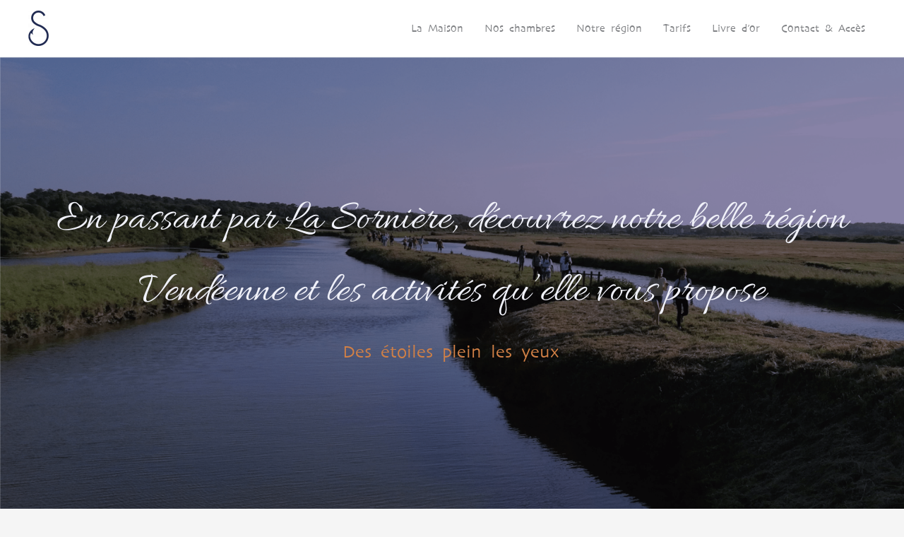

--- FILE ---
content_type: text/html; charset=UTF-8
request_url: https://lasorniere.com/region/
body_size: 33711
content:
<!DOCTYPE html>
<html lang="fr-FR">
<head>
<meta charset="UTF-8">
<meta name="viewport" content="width=device-width, initial-scale=1">
	<link rel="profile" href="https://gmpg.org/xfn/11"> 
	<meta name='robots' content='index, follow, max-image-preview:large, max-snippet:-1, max-video-preview:-1' />

	<!-- This site is optimized with the Yoast SEO plugin v26.8 - https://yoast.com/product/yoast-seo-wordpress/ -->
	<title>Notre région - La Sornière</title>
	<meta name="description" content="Découvrez notre belle région ainsi que les bons plans et activités à réaliser autour de la maison d&#039;hôtes de La Sornière." />
	<link rel="canonical" href="https://lasorniere.com/region/" />
	<meta property="og:locale" content="fr_FR" />
	<meta property="og:type" content="article" />
	<meta property="og:title" content="Notre région - La Sornière" />
	<meta property="og:description" content="Découvrez notre belle région ainsi que les bons plans et activités à réaliser autour de la maison d&#039;hôtes de La Sornière." />
	<meta property="og:url" content="https://lasorniere.com/region/" />
	<meta property="og:site_name" content="La Sornière" />
	<meta property="article:modified_time" content="2024-01-23T14:56:58+00:00" />
	<meta property="og:image" content="https://lasorniere.com/wp-content/uploads/2021/09/chateau-talmont-1024x614.png" />
	<meta name="twitter:card" content="summary_large_image" />
	<meta name="twitter:label1" content="Durée de lecture estimée" />
	<meta name="twitter:data1" content="8 minutes" />
	<script type="application/ld+json" class="yoast-schema-graph">{"@context":"https://schema.org","@graph":[{"@type":"WebPage","@id":"https://lasorniere.com/region/","url":"https://lasorniere.com/region/","name":"Notre région - La Sornière","isPartOf":{"@id":"https://lasorniere.com/#website"},"primaryImageOfPage":{"@id":"https://lasorniere.com/region/#primaryimage"},"image":{"@id":"https://lasorniere.com/region/#primaryimage"},"thumbnailUrl":"https://lasorniere.com/wp-content/uploads/2021/09/chateau-talmont-1024x614.png","datePublished":"2021-09-17T09:12:58+00:00","dateModified":"2024-01-23T14:56:58+00:00","description":"Découvrez notre belle région ainsi que les bons plans et activités à réaliser autour de la maison d'hôtes de La Sornière.","breadcrumb":{"@id":"https://lasorniere.com/region/#breadcrumb"},"inLanguage":"fr-FR","potentialAction":[{"@type":"ReadAction","target":["https://lasorniere.com/region/"]}]},{"@type":"ImageObject","inLanguage":"fr-FR","@id":"https://lasorniere.com/region/#primaryimage","url":"https://lasorniere.com/wp-content/uploads/2021/09/chateau-talmont.png","contentUrl":"https://lasorniere.com/wp-content/uploads/2021/09/chateau-talmont.png","width":3276,"height":1964,"caption":"Photo d'un spectacle au château de Talmont-St-Hilaire où des chevaliers se livrent à un combat"},{"@type":"BreadcrumbList","@id":"https://lasorniere.com/region/#breadcrumb","itemListElement":[{"@type":"ListItem","position":1,"name":"Accueil","item":"https://lasorniere.com/"},{"@type":"ListItem","position":2,"name":"Notre région"}]},{"@type":"WebSite","@id":"https://lasorniere.com/#website","url":"https://lasorniere.com/","name":"La Sornière","description":"Maison d&#039;hôtes","publisher":{"@id":"https://lasorniere.com/#organization"},"potentialAction":[{"@type":"SearchAction","target":{"@type":"EntryPoint","urlTemplate":"https://lasorniere.com/?s={search_term_string}"},"query-input":{"@type":"PropertyValueSpecification","valueRequired":true,"valueName":"search_term_string"}}],"inLanguage":"fr-FR"},{"@type":"Organization","@id":"https://lasorniere.com/#organization","name":"La Sornière","url":"https://lasorniere.com/","logo":{"@type":"ImageObject","inLanguage":"fr-FR","@id":"https://lasorniere.com/#/schema/logo/image/","url":"https://lasorniere.com/wp-content/uploads/2021/09/cropped-logo.png","contentUrl":"https://lasorniere.com/wp-content/uploads/2021/09/cropped-logo.png","width":"145","height":"249","caption":"La Sornière"},"image":{"@id":"https://lasorniere.com/#/schema/logo/image/"}}]}</script>
	<!-- / Yoast SEO plugin. -->


<link rel='dns-prefetch' href='//fonts.googleapis.com' />
<link rel="alternate" type="application/rss+xml" title="La Sornière &raquo; Flux" href="https://lasorniere.com/feed/" />
<link rel="alternate" type="application/rss+xml" title="La Sornière &raquo; Flux des commentaires" href="https://lasorniere.com/comments/feed/" />
<link rel="alternate" title="oEmbed (JSON)" type="application/json+oembed" href="https://lasorniere.com/wp-json/oembed/1.0/embed?url=https%3A%2F%2Flasorniere.com%2Fregion%2F" />
<link rel="alternate" title="oEmbed (XML)" type="text/xml+oembed" href="https://lasorniere.com/wp-json/oembed/1.0/embed?url=https%3A%2F%2Flasorniere.com%2Fregion%2F&#038;format=xml" />
<style id='wp-img-auto-sizes-contain-inline-css'>
img:is([sizes=auto i],[sizes^="auto," i]){contain-intrinsic-size:3000px 1500px}
/*# sourceURL=wp-img-auto-sizes-contain-inline-css */
</style>
<link rel='stylesheet' id='wpbs-block-style-form-css' href='https://lasorniere.com/wp-content/plugins/wp-booking-system/assets/css/style-front-end-form.min.css?ver=2.0.19.13' media='all' />
<style id='cf-frontend-style-inline-css'>
@font-face {
	font-family: 'Skia';
	font-weight: 200;
	font-display: auto;
	src: url('https://lasorniere.com/wp-content/uploads/2021/09/Skia.ttf') format('truetype');
}
@font-face {
	font-family: 'Allura';
	font-weight: 100;
	font-display: auto;
	src: url('https://lasorniere.com/wp-content/uploads/2021/09/Allura-Regular.ttf') format('truetype');
}
@font-face {
	font-family: 'Allura';
	font-weight: 100;
	font-display: auto;
	src: url('https://lasorniere.com/wp-content/uploads/2021/09/Allura-Regular.ttf') format('truetype');
}
/*# sourceURL=cf-frontend-style-inline-css */
</style>
<link rel='stylesheet' id='astra-theme-css-css' href='https://lasorniere.com/wp-content/themes/astra/assets/css/minified/main.min.css?ver=4.12.1' media='all' />
<style id='astra-theme-css-inline-css'>
.ast-no-sidebar .entry-content .alignfull {margin-left: calc( -50vw + 50%);margin-right: calc( -50vw + 50%);max-width: 100vw;width: 100vw;}.ast-no-sidebar .entry-content .alignwide {margin-left: calc(-41vw + 50%);margin-right: calc(-41vw + 50%);max-width: unset;width: unset;}.ast-no-sidebar .entry-content .alignfull .alignfull,.ast-no-sidebar .entry-content .alignfull .alignwide,.ast-no-sidebar .entry-content .alignwide .alignfull,.ast-no-sidebar .entry-content .alignwide .alignwide,.ast-no-sidebar .entry-content .wp-block-column .alignfull,.ast-no-sidebar .entry-content .wp-block-column .alignwide{width: 100%;margin-left: auto;margin-right: auto;}.wp-block-gallery,.blocks-gallery-grid {margin: 0;}.wp-block-separator {max-width: 100px;}.wp-block-separator.is-style-wide,.wp-block-separator.is-style-dots {max-width: none;}.entry-content .has-2-columns .wp-block-column:first-child {padding-right: 10px;}.entry-content .has-2-columns .wp-block-column:last-child {padding-left: 10px;}@media (max-width: 782px) {.entry-content .wp-block-columns .wp-block-column {flex-basis: 100%;}.entry-content .has-2-columns .wp-block-column:first-child {padding-right: 0;}.entry-content .has-2-columns .wp-block-column:last-child {padding-left: 0;}}body .entry-content .wp-block-latest-posts {margin-left: 0;}body .entry-content .wp-block-latest-posts li {list-style: none;}.ast-no-sidebar .ast-container .entry-content .wp-block-latest-posts {margin-left: 0;}.ast-header-break-point .entry-content .alignwide {margin-left: auto;margin-right: auto;}.entry-content .blocks-gallery-item img {margin-bottom: auto;}.wp-block-pullquote {border-top: 4px solid #555d66;border-bottom: 4px solid #555d66;color: #40464d;}:root{--ast-post-nav-space:0;--ast-container-default-xlg-padding:6.67em;--ast-container-default-lg-padding:5.67em;--ast-container-default-slg-padding:4.34em;--ast-container-default-md-padding:3.34em;--ast-container-default-sm-padding:6.67em;--ast-container-default-xs-padding:2.4em;--ast-container-default-xxs-padding:1.4em;--ast-code-block-background:#EEEEEE;--ast-comment-inputs-background:#FAFAFA;--ast-normal-container-width:1200px;--ast-narrow-container-width:750px;--ast-blog-title-font-weight:normal;--ast-blog-meta-weight:inherit;--ast-global-color-primary:var(--ast-global-color-5);--ast-global-color-secondary:var(--ast-global-color-4);--ast-global-color-alternate-background:var(--ast-global-color-7);--ast-global-color-subtle-background:var(--ast-global-color-6);--ast-bg-style-guide:var( --ast-global-color-secondary,--ast-global-color-5 );--ast-shadow-style-guide:0px 0px 4px 0 #00000057;--ast-global-dark-bg-style:#fff;--ast-global-dark-lfs:#fbfbfb;--ast-widget-bg-color:#fafafa;--ast-wc-container-head-bg-color:#fbfbfb;--ast-title-layout-bg:#eeeeee;--ast-search-border-color:#e7e7e7;--ast-lifter-hover-bg:#e6e6e6;--ast-gallery-block-color:#000;--srfm-color-input-label:var(--ast-global-color-2);}html{font-size:93.75%;}a,.page-title{color:unset;}a:hover,a:focus{color:var(--ast-global-color-1);}body,button,input,select,textarea,.ast-button,.ast-custom-button{font-family:Skia,Helvetica,Arial,sans-serif;font-weight:200;font-size:15px;font-size:1rem;line-height:var(--ast-body-line-height,1.73em);}blockquote{color:var(--ast-global-color-3);}h1,h2,h3,h4,h5,h6,.entry-content :where(h1,h2,h3,h4,h5,h6),.site-title,.site-title a{font-family:'Allura',handwriting;font-weight:normal;}.ast-site-identity .site-title a{color:var(--ast-global-color-2);}.site-title{font-size:35px;font-size:2.3333333333333rem;display:none;}header .custom-logo-link img{max-width:29px;width:29px;}.astra-logo-svg{width:29px;}.site-header .site-description{font-size:15px;font-size:1rem;display:none;}.entry-title{font-size:26px;font-size:1.7333333333333rem;}.archive .ast-article-post .ast-article-inner,.blog .ast-article-post .ast-article-inner,.archive .ast-article-post .ast-article-inner:hover,.blog .ast-article-post .ast-article-inner:hover{overflow:hidden;}h1,.entry-content :where(h1){font-size:40px;font-size:2.6666666666667rem;font-weight:200;font-family:Skia,Helvetica,Arial,sans-serif;line-height:1.4em;}h2,.entry-content :where(h2){font-size:32px;font-size:2.1333333333333rem;font-weight:normal;font-family:'Allura',handwriting;line-height:1.3em;}h3,.entry-content :where(h3){font-size:26px;font-size:1.7333333333333rem;font-weight:normal;font-family:'Allura',handwriting;line-height:1.3em;}h4,.entry-content :where(h4){font-size:24px;font-size:1.6rem;line-height:1.2em;font-weight:normal;font-family:'Allura',handwriting;}h5,.entry-content :where(h5){font-size:20px;font-size:1.3333333333333rem;line-height:1.2em;font-weight:normal;font-family:'Allura',handwriting;}h6,.entry-content :where(h6){font-size:16px;font-size:1.0666666666667rem;line-height:1.25em;font-weight:normal;font-family:'Allura',handwriting;}::selection{background-color:unset;color:unset;}body,h1,h2,h3,h4,h5,h6,.entry-title a,.entry-content :where(h1,h2,h3,h4,h5,h6){color:var(--ast-global-color-3);}.tagcloud a:hover,.tagcloud a:focus,.tagcloud a.current-item{color:unset;border-color:unset;background-color:unset;}input:focus,input[type="text"]:focus,input[type="email"]:focus,input[type="url"]:focus,input[type="password"]:focus,input[type="reset"]:focus,input[type="search"]:focus,textarea:focus{border-color:unset;}input[type="radio"]:checked,input[type=reset],input[type="checkbox"]:checked,input[type="checkbox"]:hover:checked,input[type="checkbox"]:focus:checked,input[type=range]::-webkit-slider-thumb{border-color:unset;background-color:unset;box-shadow:none;}.site-footer a:hover + .post-count,.site-footer a:focus + .post-count{background:unset;border-color:unset;}.single .nav-links .nav-previous,.single .nav-links .nav-next{color:unset;}.entry-meta,.entry-meta *{line-height:1.45;color:unset;}.entry-meta a:not(.ast-button):hover,.entry-meta a:not(.ast-button):hover *,.entry-meta a:not(.ast-button):focus,.entry-meta a:not(.ast-button):focus *,.page-links > .page-link,.page-links .page-link:hover,.post-navigation a:hover{color:var(--ast-global-color-1);}#cat option,.secondary .calendar_wrap thead a,.secondary .calendar_wrap thead a:visited{color:unset;}.secondary .calendar_wrap #today,.ast-progress-val span{background:unset;}.secondary a:hover + .post-count,.secondary a:focus + .post-count{background:unset;border-color:unset;}.calendar_wrap #today > a{color:unset;}.page-links .page-link,.single .post-navigation a{color:unset;}.ast-search-menu-icon .search-form button.search-submit{padding:0 4px;}.ast-search-menu-icon form.search-form{padding-right:0;}.ast-search-menu-icon.slide-search input.search-field{width:0;}.ast-header-search .ast-search-menu-icon.ast-dropdown-active .search-form,.ast-header-search .ast-search-menu-icon.ast-dropdown-active .search-field:focus{transition:all 0.2s;}.search-form input.search-field:focus{outline:none;}.ast-archive-title{color:var(--ast-global-color-2);}.widget-title,.widget .wp-block-heading{font-size:21px;font-size:1.4rem;color:var(--ast-global-color-2);}.ast-single-post .entry-content a,.ast-comment-content a:not(.ast-comment-edit-reply-wrap a){text-decoration:underline;}.ast-single-post .wp-block-button .wp-block-button__link,.ast-single-post .elementor-widget-button .elementor-button,.ast-single-post .entry-content .uagb-tab a,.ast-single-post .entry-content .uagb-ifb-cta a,.ast-single-post .entry-content .wp-block-uagb-buttons a,.ast-single-post .entry-content .uabb-module-content a,.ast-single-post .entry-content .uagb-post-grid a,.ast-single-post .entry-content .uagb-timeline a,.ast-single-post .entry-content .uagb-toc__wrap a,.ast-single-post .entry-content .uagb-taxomony-box a,.entry-content .wp-block-latest-posts > li > a,.ast-single-post .entry-content .wp-block-file__button,a.ast-post-filter-single,.ast-single-post .wp-block-buttons .wp-block-button.is-style-outline .wp-block-button__link,.ast-single-post .ast-comment-content .comment-reply-link,.ast-single-post .ast-comment-content .comment-edit-link{text-decoration:none;}.ast-search-menu-icon.slide-search a:focus-visible:focus-visible,.astra-search-icon:focus-visible,#close:focus-visible,a:focus-visible,.ast-menu-toggle:focus-visible,.site .skip-link:focus-visible,.wp-block-loginout input:focus-visible,.wp-block-search.wp-block-search__button-inside .wp-block-search__inside-wrapper,.ast-header-navigation-arrow:focus-visible,.ast-orders-table__row .ast-orders-table__cell:focus-visible,a#ast-apply-coupon:focus-visible,#ast-apply-coupon:focus-visible,#close:focus-visible,.button.search-submit:focus-visible,#search_submit:focus,.normal-search:focus-visible,.ast-header-account-wrap:focus-visible,.astra-cart-drawer-close:focus,.ast-single-variation:focus,.ast-button:focus,.ast-builder-button-wrap:has(.ast-custom-button-link:focus),.ast-builder-button-wrap .ast-custom-button-link:focus{outline-style:dotted;outline-color:inherit;outline-width:thin;}input:focus,input[type="text"]:focus,input[type="email"]:focus,input[type="url"]:focus,input[type="password"]:focus,input[type="reset"]:focus,input[type="search"]:focus,input[type="number"]:focus,textarea:focus,.wp-block-search__input:focus,[data-section="section-header-mobile-trigger"] .ast-button-wrap .ast-mobile-menu-trigger-minimal:focus,.ast-mobile-popup-drawer.active .menu-toggle-close:focus,#ast-scroll-top:focus,#coupon_code:focus,#ast-coupon-code:focus{border-style:dotted;border-color:inherit;border-width:thin;}input{outline:none;}.site-logo-img img{ transition:all 0.2s linear;}body .ast-oembed-container *{position:absolute;top:0;width:100%;height:100%;left:0;}body .wp-block-embed-pocket-casts .ast-oembed-container *{position:unset;}.ast-single-post-featured-section + article {margin-top: 2em;}.site-content .ast-single-post-featured-section img {width: 100%;overflow: hidden;object-fit: cover;}.site > .ast-single-related-posts-container {margin-top: 0;}@media (min-width: 922px) {.ast-desktop .ast-container--narrow {max-width: var(--ast-narrow-container-width);margin: 0 auto;}}.ast-page-builder-template .hentry {margin: 0;}.ast-page-builder-template .site-content > .ast-container {max-width: 100%;padding: 0;}.ast-page-builder-template .site .site-content #primary {padding: 0;margin: 0;}.ast-page-builder-template .no-results {text-align: center;margin: 4em auto;}.ast-page-builder-template .ast-pagination {padding: 2em;}.ast-page-builder-template .entry-header.ast-no-title.ast-no-thumbnail {margin-top: 0;}.ast-page-builder-template .entry-header.ast-header-without-markup {margin-top: 0;margin-bottom: 0;}.ast-page-builder-template .entry-header.ast-no-title.ast-no-meta {margin-bottom: 0;}.ast-page-builder-template.single .post-navigation {padding-bottom: 2em;}.ast-page-builder-template.single-post .site-content > .ast-container {max-width: 100%;}.ast-page-builder-template .entry-header {margin-top: 4em;margin-left: auto;margin-right: auto;padding-left: 20px;padding-right: 20px;}.single.ast-page-builder-template .entry-header {padding-left: 20px;padding-right: 20px;}.ast-page-builder-template .ast-archive-description {margin: 4em auto 0;padding-left: 20px;padding-right: 20px;}.ast-page-builder-template.ast-no-sidebar .entry-content .alignwide {margin-left: 0;margin-right: 0;}@media (max-width:921.9px){#ast-desktop-header{display:none;}}@media (min-width:922px){#ast-mobile-header{display:none;}}.wp-block-buttons.aligncenter{justify-content:center;}@media (max-width:921px){.ast-theme-transparent-header #primary,.ast-theme-transparent-header #secondary{padding:0;}}@media (max-width:921px){.ast-plain-container.ast-no-sidebar #primary{padding:0;}}.ast-plain-container.ast-no-sidebar #primary{margin-top:0;margin-bottom:0;}@media (min-width:1200px){.wp-block-group .has-background{padding:20px;}}@media (min-width:1200px){.ast-no-sidebar.ast-separate-container .entry-content .wp-block-group.alignwide,.ast-no-sidebar.ast-separate-container .entry-content .wp-block-cover.alignwide{margin-left:-20px;margin-right:-20px;padding-left:20px;padding-right:20px;}.ast-no-sidebar.ast-separate-container .entry-content .wp-block-cover.alignfull,.ast-no-sidebar.ast-separate-container .entry-content .wp-block-group.alignfull{margin-left:-6.67em;margin-right:-6.67em;padding-left:6.67em;padding-right:6.67em;}}@media (min-width:1200px){.wp-block-cover-image.alignwide .wp-block-cover__inner-container,.wp-block-cover.alignwide .wp-block-cover__inner-container,.wp-block-cover-image.alignfull .wp-block-cover__inner-container,.wp-block-cover.alignfull .wp-block-cover__inner-container{width:100%;}}.wp-block-columns{margin-bottom:unset;}.wp-block-image.size-full{margin:2rem 0;}.wp-block-separator.has-background{padding:0;}.wp-block-gallery{margin-bottom:1.6em;}.wp-block-group{padding-top:4em;padding-bottom:4em;}.wp-block-group__inner-container .wp-block-columns:last-child,.wp-block-group__inner-container :last-child,.wp-block-table table{margin-bottom:0;}.blocks-gallery-grid{width:100%;}.wp-block-navigation-link__content{padding:5px 0;}.wp-block-group .wp-block-group .has-text-align-center,.wp-block-group .wp-block-column .has-text-align-center{max-width:100%;}.has-text-align-center{margin:0 auto;}@media (min-width:1200px){.wp-block-cover__inner-container,.alignwide .wp-block-group__inner-container,.alignfull .wp-block-group__inner-container{max-width:1200px;margin:0 auto;}.wp-block-group.alignnone,.wp-block-group.aligncenter,.wp-block-group.alignleft,.wp-block-group.alignright,.wp-block-group.alignwide,.wp-block-columns.alignwide{margin:2rem 0 1rem 0;}}@media (max-width:1200px){.wp-block-group{padding:3em;}.wp-block-group .wp-block-group{padding:1.5em;}.wp-block-columns,.wp-block-column{margin:1rem 0;}}@media (min-width:921px){.wp-block-columns .wp-block-group{padding:2em;}}@media (max-width:544px){.wp-block-cover-image .wp-block-cover__inner-container,.wp-block-cover .wp-block-cover__inner-container{width:unset;}.wp-block-cover,.wp-block-cover-image{padding:2em 0;}.wp-block-group,.wp-block-cover{padding:2em;}.wp-block-media-text__media img,.wp-block-media-text__media video{width:unset;max-width:100%;}.wp-block-media-text.has-background .wp-block-media-text__content{padding:1em;}}.wp-block-image.aligncenter{margin-left:auto;margin-right:auto;}.wp-block-table.aligncenter{margin-left:auto;margin-right:auto;}@media (min-width:544px){.entry-content .wp-block-media-text.has-media-on-the-right .wp-block-media-text__content{padding:0 8% 0 0;}.entry-content .wp-block-media-text .wp-block-media-text__content{padding:0 0 0 8%;}.ast-plain-container .site-content .entry-content .has-custom-content-position.is-position-bottom-left > *,.ast-plain-container .site-content .entry-content .has-custom-content-position.is-position-bottom-right > *,.ast-plain-container .site-content .entry-content .has-custom-content-position.is-position-top-left > *,.ast-plain-container .site-content .entry-content .has-custom-content-position.is-position-top-right > *,.ast-plain-container .site-content .entry-content .has-custom-content-position.is-position-center-right > *,.ast-plain-container .site-content .entry-content .has-custom-content-position.is-position-center-left > *{margin:0;}}@media (max-width:544px){.entry-content .wp-block-media-text .wp-block-media-text__content{padding:8% 0;}.wp-block-media-text .wp-block-media-text__media img{width:auto;max-width:100%;}}.wp-block-button.is-style-outline .wp-block-button__link{border-color:unset;}div.wp-block-button.is-style-outline > .wp-block-button__link:not(.has-text-color),div.wp-block-button.wp-block-button__link.is-style-outline:not(.has-text-color){color:unset;}.wp-block-button.is-style-outline .wp-block-button__link:hover,.wp-block-buttons .wp-block-button.is-style-outline .wp-block-button__link:focus,.wp-block-buttons .wp-block-button.is-style-outline > .wp-block-button__link:not(.has-text-color):hover,.wp-block-buttons .wp-block-button.wp-block-button__link.is-style-outline:not(.has-text-color):hover{color:#ffffff;background-color:var(--ast-global-color-1);border-color:var(--ast-global-color-1);}.post-page-numbers.current .page-link,.ast-pagination .page-numbers.current{color:unset;border-color:unset;background-color:unset;}@media (min-width:544px){.entry-content > .alignleft{margin-right:20px;}.entry-content > .alignright{margin-left:20px;}}.wp-block-button.is-style-outline .wp-block-button__link.wp-element-button,.ast-outline-button{border-color:unset;font-family:inherit;font-weight:inherit;line-height:1em;}.wp-block-buttons .wp-block-button.is-style-outline > .wp-block-button__link:not(.has-text-color),.wp-block-buttons .wp-block-button.wp-block-button__link.is-style-outline:not(.has-text-color),.ast-outline-button{color:unset;}.wp-block-button.is-style-outline .wp-block-button__link:hover,.wp-block-buttons .wp-block-button.is-style-outline .wp-block-button__link:focus,.wp-block-buttons .wp-block-button.is-style-outline > .wp-block-button__link:not(.has-text-color):hover,.wp-block-buttons .wp-block-button.wp-block-button__link.is-style-outline:not(.has-text-color):hover,.ast-outline-button:hover,.ast-outline-button:focus,.wp-block-uagb-buttons-child .uagb-buttons-repeater.ast-outline-button:hover,.wp-block-uagb-buttons-child .uagb-buttons-repeater.ast-outline-button:focus{color:#ffffff;background-color:var(--ast-global-color-1);border-color:var(--ast-global-color-1);}.wp-block-button .wp-block-button__link.wp-element-button.is-style-outline:not(.has-background),.wp-block-button.is-style-outline>.wp-block-button__link.wp-element-button:not(.has-background),.ast-outline-button{background-color:transparent;}.entry-content[data-ast-blocks-layout] > figure{margin-bottom:1em;}h1.widget-title{font-weight:200;}h2.widget-title{font-weight:normal;}h3.widget-title{font-weight:normal;}@media (max-width:921px){.ast-left-sidebar #content > .ast-container{display:flex;flex-direction:column-reverse;width:100%;}.ast-separate-container .ast-article-post,.ast-separate-container .ast-article-single{padding:1.5em 2.14em;}.ast-author-box img.avatar{margin:20px 0 0 0;}}@media (min-width:922px){.ast-separate-container.ast-right-sidebar #primary,.ast-separate-container.ast-left-sidebar #primary{border:0;}.search-no-results.ast-separate-container #primary{margin-bottom:4em;}}.elementor-widget-button .elementor-button{border-style:solid;text-decoration:none;border-top-width:0;border-right-width:0;border-left-width:0;border-bottom-width:0;}body .elementor-button.elementor-size-sm,body .elementor-button.elementor-size-xs,body .elementor-button.elementor-size-md,body .elementor-button.elementor-size-lg,body .elementor-button.elementor-size-xl,body .elementor-button{padding-top:15px;padding-right:30px;padding-bottom:15px;padding-left:30px;}@media (max-width:921px){.elementor-widget-button .elementor-button.elementor-size-sm,.elementor-widget-button .elementor-button.elementor-size-xs,.elementor-widget-button .elementor-button.elementor-size-md,.elementor-widget-button .elementor-button.elementor-size-lg,.elementor-widget-button .elementor-button.elementor-size-xl,.elementor-widget-button .elementor-button{padding-top:14px;padding-right:28px;padding-bottom:14px;padding-left:28px;}}@media (max-width:544px){.elementor-widget-button .elementor-button.elementor-size-sm,.elementor-widget-button .elementor-button.elementor-size-xs,.elementor-widget-button .elementor-button.elementor-size-md,.elementor-widget-button .elementor-button.elementor-size-lg,.elementor-widget-button .elementor-button.elementor-size-xl,.elementor-widget-button .elementor-button{padding-top:12px;padding-right:24px;padding-bottom:12px;padding-left:24px;}}.elementor-widget-button .elementor-button{border-color:unset;background-color:unset;}.elementor-widget-button .elementor-button:hover,.elementor-widget-button .elementor-button:focus{color:#ffffff;background-color:var(--ast-global-color-1);border-color:var(--ast-global-color-1);}.wp-block-button .wp-block-button__link ,.elementor-widget-button .elementor-button,.elementor-widget-button .elementor-button:visited{color:unset;}.elementor-widget-button .elementor-button{line-height:1em;}.wp-block-button .wp-block-button__link:hover,.wp-block-button .wp-block-button__link:focus{color:#ffffff;background-color:var(--ast-global-color-1);border-color:var(--ast-global-color-1);}.elementor-widget-heading h1.elementor-heading-title{line-height:1.4em;}.elementor-widget-heading h2.elementor-heading-title{line-height:1.3em;}.elementor-widget-heading h3.elementor-heading-title{line-height:1.3em;}.elementor-widget-heading h4.elementor-heading-title{line-height:1.2em;}.elementor-widget-heading h5.elementor-heading-title{line-height:1.2em;}.elementor-widget-heading h6.elementor-heading-title{line-height:1.25em;}.wp-block-button .wp-block-button__link{border-color:unset;background-color:unset;color:unset;font-family:inherit;font-weight:inherit;line-height:1em;padding-top:15px;padding-right:30px;padding-bottom:15px;padding-left:30px;}@media (max-width:921px){.wp-block-button .wp-block-button__link{padding-top:14px;padding-right:28px;padding-bottom:14px;padding-left:28px;}}@media (max-width:544px){.wp-block-button .wp-block-button__link{padding-top:12px;padding-right:24px;padding-bottom:12px;padding-left:24px;}}.menu-toggle,button,.ast-button,.ast-custom-button,.button,input#submit,input[type="button"],input[type="submit"],input[type="reset"],form[CLASS*="wp-block-search__"].wp-block-search .wp-block-search__inside-wrapper .wp-block-search__button{border-style:solid;border-top-width:0;border-right-width:0;border-left-width:0;border-bottom-width:0;color:unset;border-color:unset;background-color:unset;padding-top:15px;padding-right:30px;padding-bottom:15px;padding-left:30px;font-family:inherit;font-weight:inherit;line-height:1em;}button:focus,.menu-toggle:hover,button:hover,.ast-button:hover,.ast-custom-button:hover .button:hover,.ast-custom-button:hover ,input[type=reset]:hover,input[type=reset]:focus,input#submit:hover,input#submit:focus,input[type="button"]:hover,input[type="button"]:focus,input[type="submit"]:hover,input[type="submit"]:focus,form[CLASS*="wp-block-search__"].wp-block-search .wp-block-search__inside-wrapper .wp-block-search__button:hover,form[CLASS*="wp-block-search__"].wp-block-search .wp-block-search__inside-wrapper .wp-block-search__button:focus{color:#ffffff;background-color:var(--ast-global-color-1);border-color:var(--ast-global-color-1);}@media (max-width:921px){.menu-toggle,button,.ast-button,.ast-custom-button,.button,input#submit,input[type="button"],input[type="submit"],input[type="reset"],form[CLASS*="wp-block-search__"].wp-block-search .wp-block-search__inside-wrapper .wp-block-search__button{padding-top:14px;padding-right:28px;padding-bottom:14px;padding-left:28px;}}@media (max-width:544px){.menu-toggle,button,.ast-button,.ast-custom-button,.button,input#submit,input[type="button"],input[type="submit"],input[type="reset"],form[CLASS*="wp-block-search__"].wp-block-search .wp-block-search__inside-wrapper .wp-block-search__button{padding-top:12px;padding-right:24px;padding-bottom:12px;padding-left:24px;}}@media (max-width:921px){.ast-mobile-header-stack .main-header-bar .ast-search-menu-icon{display:inline-block;}.ast-header-break-point.ast-header-custom-item-outside .ast-mobile-header-stack .main-header-bar .ast-search-icon{margin:0;}.ast-comment-avatar-wrap img{max-width:2.5em;}.ast-comment-meta{padding:0 1.8888em 1.3333em;}.ast-separate-container .ast-comment-list li.depth-1{padding:1.5em 2.14em;}.ast-separate-container .comment-respond{padding:2em 2.14em;}}@media (min-width:544px){.ast-container{max-width:100%;}}@media (max-width:544px){.ast-separate-container .ast-article-post,.ast-separate-container .ast-article-single,.ast-separate-container .comments-title,.ast-separate-container .ast-archive-description{padding:1.5em 1em;}.ast-separate-container #content .ast-container{padding-left:0.54em;padding-right:0.54em;}.ast-separate-container .ast-comment-list .bypostauthor{padding:.5em;}.ast-search-menu-icon.ast-dropdown-active .search-field{width:170px;}} #ast-mobile-header .ast-site-header-cart-li a{pointer-events:none;}body,.ast-separate-container{background-color:var(--ast-global-color-4);}.ast-no-sidebar.ast-separate-container .entry-content .alignfull {margin-left: -6.67em;margin-right: -6.67em;width: auto;}@media (max-width: 1200px) {.ast-no-sidebar.ast-separate-container .entry-content .alignfull {margin-left: -2.4em;margin-right: -2.4em;}}@media (max-width: 768px) {.ast-no-sidebar.ast-separate-container .entry-content .alignfull {margin-left: -2.14em;margin-right: -2.14em;}}@media (max-width: 544px) {.ast-no-sidebar.ast-separate-container .entry-content .alignfull {margin-left: -1em;margin-right: -1em;}}.ast-no-sidebar.ast-separate-container .entry-content .alignwide {margin-left: -20px;margin-right: -20px;}.ast-no-sidebar.ast-separate-container .entry-content .wp-block-column .alignfull,.ast-no-sidebar.ast-separate-container .entry-content .wp-block-column .alignwide {margin-left: auto;margin-right: auto;width: 100%;}@media (max-width:921px){.site-title{display:none;}.site-header .site-description{display:none;}h1,.entry-content :where(h1){font-size:30px;}h2,.entry-content :where(h2){font-size:25px;}h3,.entry-content :where(h3){font-size:20px;}}@media (max-width:544px){.site-title{display:none;}.site-header .site-description{display:none;}h1,.entry-content :where(h1){font-size:30px;}h2,.entry-content :where(h2){font-size:25px;}h3,.entry-content :where(h3){font-size:20px;}}@media (max-width:921px){html{font-size:85.5%;}}@media (max-width:544px){html{font-size:85.5%;}}@media (min-width:922px){.ast-container{max-width:1240px;}}@media (min-width:922px){.site-content .ast-container{display:flex;}}@media (max-width:921px){.site-content .ast-container{flex-direction:column;}}@media (min-width:922px){.main-header-menu .sub-menu .menu-item.ast-left-align-sub-menu:hover > .sub-menu,.main-header-menu .sub-menu .menu-item.ast-left-align-sub-menu.focus > .sub-menu{margin-left:-0px;}}.site .comments-area{padding-bottom:3em;}.wp-block-search {margin-bottom: 20px;}.wp-block-site-tagline {margin-top: 20px;}form.wp-block-search .wp-block-search__input,.wp-block-search.wp-block-search__button-inside .wp-block-search__inside-wrapper {border-color: #eaeaea;background: #fafafa;}.wp-block-search.wp-block-search__button-inside .wp-block-search__inside-wrapper .wp-block-search__input:focus,.wp-block-loginout input:focus {outline: thin dotted;}.wp-block-loginout input:focus {border-color: transparent;} form.wp-block-search .wp-block-search__inside-wrapper .wp-block-search__input {padding: 12px;}form.wp-block-search .wp-block-search__button svg {fill: currentColor;width: 20px;height: 20px;}.wp-block-loginout p label {display: block;}.wp-block-loginout p:not(.login-remember):not(.login-submit) input {width: 100%;}.wp-block-loginout .login-remember input {width: 1.1rem;height: 1.1rem;margin: 0 5px 4px 0;vertical-align: middle;}blockquote {padding: 1.2em;}:root .has-ast-global-color-0-color{color:var(--ast-global-color-0);}:root .has-ast-global-color-0-background-color{background-color:var(--ast-global-color-0);}:root .wp-block-button .has-ast-global-color-0-color{color:var(--ast-global-color-0);}:root .wp-block-button .has-ast-global-color-0-background-color{background-color:var(--ast-global-color-0);}:root .has-ast-global-color-1-color{color:var(--ast-global-color-1);}:root .has-ast-global-color-1-background-color{background-color:var(--ast-global-color-1);}:root .wp-block-button .has-ast-global-color-1-color{color:var(--ast-global-color-1);}:root .wp-block-button .has-ast-global-color-1-background-color{background-color:var(--ast-global-color-1);}:root .has-ast-global-color-2-color{color:var(--ast-global-color-2);}:root .has-ast-global-color-2-background-color{background-color:var(--ast-global-color-2);}:root .wp-block-button .has-ast-global-color-2-color{color:var(--ast-global-color-2);}:root .wp-block-button .has-ast-global-color-2-background-color{background-color:var(--ast-global-color-2);}:root .has-ast-global-color-3-color{color:var(--ast-global-color-3);}:root .has-ast-global-color-3-background-color{background-color:var(--ast-global-color-3);}:root .wp-block-button .has-ast-global-color-3-color{color:var(--ast-global-color-3);}:root .wp-block-button .has-ast-global-color-3-background-color{background-color:var(--ast-global-color-3);}:root .has-ast-global-color-4-color{color:var(--ast-global-color-4);}:root .has-ast-global-color-4-background-color{background-color:var(--ast-global-color-4);}:root .wp-block-button .has-ast-global-color-4-color{color:var(--ast-global-color-4);}:root .wp-block-button .has-ast-global-color-4-background-color{background-color:var(--ast-global-color-4);}:root .has-ast-global-color-5-color{color:var(--ast-global-color-5);}:root .has-ast-global-color-5-background-color{background-color:var(--ast-global-color-5);}:root .wp-block-button .has-ast-global-color-5-color{color:var(--ast-global-color-5);}:root .wp-block-button .has-ast-global-color-5-background-color{background-color:var(--ast-global-color-5);}:root .has-ast-global-color-6-color{color:var(--ast-global-color-6);}:root .has-ast-global-color-6-background-color{background-color:var(--ast-global-color-6);}:root .wp-block-button .has-ast-global-color-6-color{color:var(--ast-global-color-6);}:root .wp-block-button .has-ast-global-color-6-background-color{background-color:var(--ast-global-color-6);}:root .has-ast-global-color-7-color{color:var(--ast-global-color-7);}:root .has-ast-global-color-7-background-color{background-color:var(--ast-global-color-7);}:root .wp-block-button .has-ast-global-color-7-color{color:var(--ast-global-color-7);}:root .wp-block-button .has-ast-global-color-7-background-color{background-color:var(--ast-global-color-7);}:root .has-ast-global-color-8-color{color:var(--ast-global-color-8);}:root .has-ast-global-color-8-background-color{background-color:var(--ast-global-color-8);}:root .wp-block-button .has-ast-global-color-8-color{color:var(--ast-global-color-8);}:root .wp-block-button .has-ast-global-color-8-background-color{background-color:var(--ast-global-color-8);}:root{--ast-global-color-0:#132456;--ast-global-color-1:#3a3a3a;--ast-global-color-2:#3a3a3a;--ast-global-color-3:#4B4F58;--ast-global-color-4:#F5F5F5;--ast-global-color-5:#FFFFFF;--ast-global-color-6:#F2F5F7;--ast-global-color-7:#424242;--ast-global-color-8:#000000;}:root {--ast-border-color : #dddddd;}.ast-single-entry-banner {-js-display: flex;display: flex;flex-direction: column;justify-content: center;text-align: center;position: relative;background: var(--ast-title-layout-bg);}.ast-single-entry-banner[data-banner-layout="layout-1"] {max-width: 1200px;background: inherit;padding: 20px 0;}.ast-single-entry-banner[data-banner-width-type="custom"] {margin: 0 auto;width: 100%;}.ast-single-entry-banner + .site-content .entry-header {margin-bottom: 0;}.site .ast-author-avatar {--ast-author-avatar-size: ;}a.ast-underline-text {text-decoration: underline;}.ast-container > .ast-terms-link {position: relative;display: block;}a.ast-button.ast-badge-tax {padding: 4px 8px;border-radius: 3px;font-size: inherit;}header.entry-header{text-align:left;}header.entry-header > *:not(:last-child){margin-bottom:10px;}@media (max-width:921px){header.entry-header{text-align:left;}}@media (max-width:544px){header.entry-header{text-align:left;}}.ast-archive-entry-banner {-js-display: flex;display: flex;flex-direction: column;justify-content: center;text-align: center;position: relative;background: var(--ast-title-layout-bg);}.ast-archive-entry-banner[data-banner-width-type="custom"] {margin: 0 auto;width: 100%;}.ast-archive-entry-banner[data-banner-layout="layout-1"] {background: inherit;padding: 20px 0;text-align: left;}body.archive .ast-archive-description{max-width:1200px;width:100%;text-align:left;padding-top:3em;padding-right:3em;padding-bottom:3em;padding-left:3em;}body.archive .ast-archive-description .ast-archive-title,body.archive .ast-archive-description .ast-archive-title *{font-size:40px;font-size:2.6666666666667rem;text-transform:capitalize;}body.archive .ast-archive-description > *:not(:last-child){margin-bottom:10px;}@media (max-width:921px){body.archive .ast-archive-description{text-align:left;}}@media (max-width:544px){body.archive .ast-archive-description{text-align:left;}}.ast-breadcrumbs .trail-browse,.ast-breadcrumbs .trail-items,.ast-breadcrumbs .trail-items li{display:inline-block;margin:0;padding:0;border:none;background:inherit;text-indent:0;text-decoration:none;}.ast-breadcrumbs .trail-browse{font-size:inherit;font-style:inherit;font-weight:inherit;color:inherit;}.ast-breadcrumbs .trail-items{list-style:none;}.trail-items li::after{padding:0 0.3em;content:"\00bb";}.trail-items li:last-of-type::after{display:none;}h1,h2,h3,h4,h5,h6,.entry-content :where(h1,h2,h3,h4,h5,h6){color:var(--ast-global-color-2);}.entry-title a{color:var(--ast-global-color-2);}@media (max-width:921px){.ast-builder-grid-row-container.ast-builder-grid-row-tablet-3-firstrow .ast-builder-grid-row > *:first-child,.ast-builder-grid-row-container.ast-builder-grid-row-tablet-3-lastrow .ast-builder-grid-row > *:last-child{grid-column:1 / -1;}}@media (max-width:544px){.ast-builder-grid-row-container.ast-builder-grid-row-mobile-3-firstrow .ast-builder-grid-row > *:first-child,.ast-builder-grid-row-container.ast-builder-grid-row-mobile-3-lastrow .ast-builder-grid-row > *:last-child{grid-column:1 / -1;}}.ast-builder-layout-element[data-section="title_tagline"]{display:flex;}@media (max-width:921px){.ast-header-break-point .ast-builder-layout-element[data-section="title_tagline"]{display:flex;}}@media (max-width:544px){.ast-header-break-point .ast-builder-layout-element[data-section="title_tagline"]{display:flex;}}.ast-builder-menu-1{font-family:inherit;font-weight:inherit;}.ast-builder-menu-1 .sub-menu,.ast-builder-menu-1 .inline-on-mobile .sub-menu{border-top-width:2px;border-bottom-width:0;border-right-width:0;border-left-width:0;border-color:unset;border-style:solid;}.ast-builder-menu-1 .sub-menu .sub-menu{top:-2px;}.ast-builder-menu-1 .main-header-menu > .menu-item > .sub-menu,.ast-builder-menu-1 .main-header-menu > .menu-item > .astra-full-megamenu-wrapper{margin-top:0;}.ast-desktop .ast-builder-menu-1 .main-header-menu > .menu-item > .sub-menu:before,.ast-desktop .ast-builder-menu-1 .main-header-menu > .menu-item > .astra-full-megamenu-wrapper:before{height:calc( 0px + 2px + 5px );}.ast-desktop .ast-builder-menu-1 .menu-item .sub-menu .menu-link{border-style:none;}@media (max-width:921px){.ast-header-break-point .ast-builder-menu-1 .menu-item.menu-item-has-children > .ast-menu-toggle{top:0;}.ast-builder-menu-1 .inline-on-mobile .menu-item.menu-item-has-children > .ast-menu-toggle{right:-15px;}.ast-builder-menu-1 .menu-item-has-children > .menu-link:after{content:unset;}.ast-builder-menu-1 .main-header-menu > .menu-item > .sub-menu,.ast-builder-menu-1 .main-header-menu > .menu-item > .astra-full-megamenu-wrapper{margin-top:0;}}@media (max-width:544px){.ast-header-break-point .ast-builder-menu-1 .menu-item.menu-item-has-children > .ast-menu-toggle{top:0;}.ast-builder-menu-1 .main-header-menu > .menu-item > .sub-menu,.ast-builder-menu-1 .main-header-menu > .menu-item > .astra-full-megamenu-wrapper{margin-top:0;}}.ast-builder-menu-1{display:flex;}@media (max-width:921px){.ast-header-break-point .ast-builder-menu-1{display:flex;}}@media (max-width:544px){.ast-header-break-point .ast-builder-menu-1{display:flex;}}.site-footer{background-color:#151534;background-image:none;}.footer-widget-area.widget-area.site-footer-focus-item{width:auto;}.ast-footer-row-inline .footer-widget-area.widget-area.site-footer-focus-item{width:100%;}.elementor-widget-heading .elementor-heading-title{margin:0;}.elementor-page .ast-menu-toggle{color:unset !important;background:unset !important;}.elementor-post.elementor-grid-item.hentry{margin-bottom:0;}.woocommerce div.product .elementor-element.elementor-products-grid .related.products ul.products li.product,.elementor-element .elementor-wc-products .woocommerce[class*='columns-'] ul.products li.product{width:auto;margin:0;float:none;}.elementor-toc__list-wrapper{margin:0;}body .elementor hr{background-color:#ccc;margin:0;}.ast-left-sidebar .elementor-section.elementor-section-stretched,.ast-right-sidebar .elementor-section.elementor-section-stretched{max-width:100%;left:0 !important;}.elementor-posts-container [CLASS*="ast-width-"]{width:100%;}.elementor-template-full-width .ast-container{display:block;}.elementor-screen-only,.screen-reader-text,.screen-reader-text span,.ui-helper-hidden-accessible{top:0 !important;}@media (max-width:544px){.elementor-element .elementor-wc-products .woocommerce[class*="columns-"] ul.products li.product{width:auto;margin:0;}.elementor-element .woocommerce .woocommerce-result-count{float:none;}}.ast-header-break-point .main-header-bar{border-bottom-width:1px;}@media (min-width:922px){.main-header-bar{border-bottom-width:1px;}}.main-header-menu .menu-item, #astra-footer-menu .menu-item, .main-header-bar .ast-masthead-custom-menu-items{-js-display:flex;display:flex;-webkit-box-pack:center;-webkit-justify-content:center;-moz-box-pack:center;-ms-flex-pack:center;justify-content:center;-webkit-box-orient:vertical;-webkit-box-direction:normal;-webkit-flex-direction:column;-moz-box-orient:vertical;-moz-box-direction:normal;-ms-flex-direction:column;flex-direction:column;}.main-header-menu > .menu-item > .menu-link, #astra-footer-menu > .menu-item > .menu-link{height:100%;-webkit-box-align:center;-webkit-align-items:center;-moz-box-align:center;-ms-flex-align:center;align-items:center;-js-display:flex;display:flex;}.ast-header-break-point .main-navigation ul .menu-item .menu-link .icon-arrow:first-of-type svg{top:.2em;margin-top:0px;margin-left:0px;width:.65em;transform:translate(0, -2px) rotateZ(270deg);}.ast-mobile-popup-content .ast-submenu-expanded > .ast-menu-toggle{transform:rotateX(180deg);overflow-y:auto;}@media (min-width:922px){.ast-builder-menu .main-navigation > ul > li:last-child a{margin-right:0;}}.ast-separate-container .ast-article-inner{background-color:transparent;background-image:none;}.ast-separate-container .ast-article-post{background-color:var(--ast-global-color-5);background-image:none;}@media (max-width:921px){.ast-separate-container .ast-article-post{background-color:var(--ast-global-color-5);background-image:none;}}@media (max-width:544px){.ast-separate-container .ast-article-post{background-color:var(--ast-global-color-5);background-image:none;}}.ast-separate-container .ast-article-single:not(.ast-related-post), .ast-separate-container .error-404, .ast-separate-container .no-results, .single.ast-separate-container  .ast-author-meta, .ast-separate-container .related-posts-title-wrapper, .ast-separate-container .comments-count-wrapper, .ast-box-layout.ast-plain-container .site-content, .ast-padded-layout.ast-plain-container .site-content, .ast-separate-container .ast-archive-description, .ast-separate-container .comments-area .comment-respond, .ast-separate-container .comments-area .ast-comment-list li, .ast-separate-container .comments-area .comments-title{background-color:var(--ast-global-color-5);background-image:none;}@media (max-width:921px){.ast-separate-container .ast-article-single:not(.ast-related-post), .ast-separate-container .error-404, .ast-separate-container .no-results, .single.ast-separate-container  .ast-author-meta, .ast-separate-container .related-posts-title-wrapper, .ast-separate-container .comments-count-wrapper, .ast-box-layout.ast-plain-container .site-content, .ast-padded-layout.ast-plain-container .site-content, .ast-separate-container .ast-archive-description{background-color:var(--ast-global-color-5);background-image:none;}}@media (max-width:544px){.ast-separate-container .ast-article-single:not(.ast-related-post), .ast-separate-container .error-404, .ast-separate-container .no-results, .single.ast-separate-container  .ast-author-meta, .ast-separate-container .related-posts-title-wrapper, .ast-separate-container .comments-count-wrapper, .ast-box-layout.ast-plain-container .site-content, .ast-padded-layout.ast-plain-container .site-content, .ast-separate-container .ast-archive-description{background-color:var(--ast-global-color-5);background-image:none;}}.ast-separate-container.ast-two-container #secondary .widget{background-color:var(--ast-global-color-5);background-image:none;}@media (max-width:921px){.ast-separate-container.ast-two-container #secondary .widget{background-color:var(--ast-global-color-5);background-image:none;}}@media (max-width:544px){.ast-separate-container.ast-two-container #secondary .widget{background-color:var(--ast-global-color-5);background-image:none;}}.ast-mobile-header-content > *,.ast-desktop-header-content > * {padding: 10px 0;height: auto;}.ast-mobile-header-content > *:first-child,.ast-desktop-header-content > *:first-child {padding-top: 10px;}.ast-mobile-header-content > .ast-builder-menu,.ast-desktop-header-content > .ast-builder-menu {padding-top: 0;}.ast-mobile-header-content > *:last-child,.ast-desktop-header-content > *:last-child {padding-bottom: 0;}.ast-mobile-header-content .ast-search-menu-icon.ast-inline-search label,.ast-desktop-header-content .ast-search-menu-icon.ast-inline-search label {width: 100%;}.ast-desktop-header-content .main-header-bar-navigation .ast-submenu-expanded > .ast-menu-toggle::before {transform: rotateX(180deg);}#ast-desktop-header .ast-desktop-header-content,.ast-mobile-header-content .ast-search-icon,.ast-desktop-header-content .ast-search-icon,.ast-mobile-header-wrap .ast-mobile-header-content,.ast-main-header-nav-open.ast-popup-nav-open .ast-mobile-header-wrap .ast-mobile-header-content,.ast-main-header-nav-open.ast-popup-nav-open .ast-desktop-header-content {display: none;}.ast-main-header-nav-open.ast-header-break-point #ast-desktop-header .ast-desktop-header-content,.ast-main-header-nav-open.ast-header-break-point .ast-mobile-header-wrap .ast-mobile-header-content {display: block;}.ast-desktop .ast-desktop-header-content .astra-menu-animation-slide-up > .menu-item > .sub-menu,.ast-desktop .ast-desktop-header-content .astra-menu-animation-slide-up > .menu-item .menu-item > .sub-menu,.ast-desktop .ast-desktop-header-content .astra-menu-animation-slide-down > .menu-item > .sub-menu,.ast-desktop .ast-desktop-header-content .astra-menu-animation-slide-down > .menu-item .menu-item > .sub-menu,.ast-desktop .ast-desktop-header-content .astra-menu-animation-fade > .menu-item > .sub-menu,.ast-desktop .ast-desktop-header-content .astra-menu-animation-fade > .menu-item .menu-item > .sub-menu {opacity: 1;visibility: visible;}.ast-hfb-header.ast-default-menu-enable.ast-header-break-point .ast-mobile-header-wrap .ast-mobile-header-content .main-header-bar-navigation {width: unset;margin: unset;}.ast-mobile-header-content.content-align-flex-end .main-header-bar-navigation .menu-item-has-children > .ast-menu-toggle,.ast-desktop-header-content.content-align-flex-end .main-header-bar-navigation .menu-item-has-children > .ast-menu-toggle {left: calc( 20px - 0.907em);right: auto;}.ast-mobile-header-content .ast-search-menu-icon,.ast-mobile-header-content .ast-search-menu-icon.slide-search,.ast-desktop-header-content .ast-search-menu-icon,.ast-desktop-header-content .ast-search-menu-icon.slide-search {width: 100%;position: relative;display: block;right: auto;transform: none;}.ast-mobile-header-content .ast-search-menu-icon.slide-search .search-form,.ast-mobile-header-content .ast-search-menu-icon .search-form,.ast-desktop-header-content .ast-search-menu-icon.slide-search .search-form,.ast-desktop-header-content .ast-search-menu-icon .search-form {right: 0;visibility: visible;opacity: 1;position: relative;top: auto;transform: none;padding: 0;display: block;overflow: hidden;}.ast-mobile-header-content .ast-search-menu-icon.ast-inline-search .search-field,.ast-mobile-header-content .ast-search-menu-icon .search-field,.ast-desktop-header-content .ast-search-menu-icon.ast-inline-search .search-field,.ast-desktop-header-content .ast-search-menu-icon .search-field {width: 100%;padding-right: 5.5em;}.ast-mobile-header-content .ast-search-menu-icon .search-submit,.ast-desktop-header-content .ast-search-menu-icon .search-submit {display: block;position: absolute;height: 100%;top: 0;right: 0;padding: 0 1em;border-radius: 0;}.ast-hfb-header.ast-default-menu-enable.ast-header-break-point .ast-mobile-header-wrap .ast-mobile-header-content .main-header-bar-navigation ul .sub-menu .menu-link {padding-left: 30px;}.ast-hfb-header.ast-default-menu-enable.ast-header-break-point .ast-mobile-header-wrap .ast-mobile-header-content .main-header-bar-navigation .sub-menu .menu-item .menu-item .menu-link {padding-left: 40px;}.ast-mobile-popup-drawer.active .ast-mobile-popup-inner{background-color:#ffffff;;}.ast-mobile-header-wrap .ast-mobile-header-content, .ast-desktop-header-content{background-color:#ffffff;;}.ast-mobile-popup-content > *, .ast-mobile-header-content > *, .ast-desktop-popup-content > *, .ast-desktop-header-content > *{padding-top:0;padding-bottom:0;}.content-align-flex-start .ast-builder-layout-element{justify-content:flex-start;}.content-align-flex-start .main-header-menu{text-align:left;}.ast-mobile-popup-drawer.active .menu-toggle-close{color:#3a3a3a;}.ast-mobile-header-wrap .ast-primary-header-bar,.ast-primary-header-bar .site-primary-header-wrap{min-height:70px;}.ast-desktop .ast-primary-header-bar .main-header-menu > .menu-item{line-height:70px;}.ast-header-break-point #masthead .ast-mobile-header-wrap .ast-primary-header-bar,.ast-header-break-point #masthead .ast-mobile-header-wrap .ast-below-header-bar,.ast-header-break-point #masthead .ast-mobile-header-wrap .ast-above-header-bar{padding-left:20px;padding-right:20px;}.ast-header-break-point .ast-primary-header-bar{border-bottom-width:1px;border-bottom-color:var( --ast-global-color-subtle-background,--ast-global-color-7 );border-bottom-style:solid;}@media (min-width:922px){.ast-primary-header-bar{border-bottom-width:1px;border-bottom-color:var( --ast-global-color-subtle-background,--ast-global-color-7 );border-bottom-style:solid;}}.ast-primary-header-bar{background-color:var( --ast-global-color-primary,--ast-global-color-4 );}.ast-primary-header-bar{display:block;}@media (max-width:921px){.ast-header-break-point .ast-primary-header-bar{display:grid;}}@media (max-width:544px){.ast-header-break-point .ast-primary-header-bar{display:grid;}}[data-section="section-header-mobile-trigger"] .ast-button-wrap .ast-mobile-menu-trigger-minimal{color:unset;border:none;background:transparent;}[data-section="section-header-mobile-trigger"] .ast-button-wrap .mobile-menu-toggle-icon .ast-mobile-svg{width:20px;height:20px;fill:unset;}[data-section="section-header-mobile-trigger"] .ast-button-wrap .mobile-menu-wrap .mobile-menu{color:unset;}.ast-builder-menu-mobile .main-navigation .menu-item.menu-item-has-children > .ast-menu-toggle{top:0;}.ast-builder-menu-mobile .main-navigation .menu-item-has-children > .menu-link:after{content:unset;}.ast-hfb-header .ast-builder-menu-mobile .main-header-menu, .ast-hfb-header .ast-builder-menu-mobile .main-navigation .menu-item .menu-link, .ast-hfb-header .ast-builder-menu-mobile .main-navigation .menu-item .sub-menu .menu-link{border-style:none;}.ast-builder-menu-mobile .main-navigation .menu-item.menu-item-has-children > .ast-menu-toggle{top:0;}@media (max-width:921px){.ast-builder-menu-mobile .main-navigation .menu-item.menu-item-has-children > .ast-menu-toggle{top:0;}.ast-builder-menu-mobile .main-navigation .menu-item-has-children > .menu-link:after{content:unset;}}@media (max-width:544px){.ast-builder-menu-mobile .main-navigation .menu-item.menu-item-has-children > .ast-menu-toggle{top:0;}}.ast-builder-menu-mobile .main-navigation{display:block;}@media (max-width:921px){.ast-header-break-point .ast-builder-menu-mobile .main-navigation{display:block;}}@media (max-width:544px){.ast-header-break-point .ast-builder-menu-mobile .main-navigation{display:block;}}:root{--e-global-color-astglobalcolor0:#132456;--e-global-color-astglobalcolor1:#3a3a3a;--e-global-color-astglobalcolor2:#3a3a3a;--e-global-color-astglobalcolor3:#4B4F58;--e-global-color-astglobalcolor4:#F5F5F5;--e-global-color-astglobalcolor5:#FFFFFF;--e-global-color-astglobalcolor6:#F2F5F7;--e-global-color-astglobalcolor7:#424242;--e-global-color-astglobalcolor8:#000000;}
/*# sourceURL=astra-theme-css-inline-css */
</style>
<link rel='stylesheet' id='astra-google-fonts-css' href='https://fonts.googleapis.com/css?family=Allura%3Anormal%2C&#038;display=fallback&#038;ver=4.12.1' media='all' />
<link rel='stylesheet' id='hfe-widgets-style-css' href='https://lasorniere.com/wp-content/plugins/header-footer-elementor/inc/widgets-css/frontend.css?ver=2.8.1' media='all' />
<style id='wp-emoji-styles-inline-css'>

	img.wp-smiley, img.emoji {
		display: inline !important;
		border: none !important;
		box-shadow: none !important;
		height: 1em !important;
		width: 1em !important;
		margin: 0 0.07em !important;
		vertical-align: -0.1em !important;
		background: none !important;
		padding: 0 !important;
	}
/*# sourceURL=wp-emoji-styles-inline-css */
</style>
<style id='global-styles-inline-css'>
:root{--wp--preset--aspect-ratio--square: 1;--wp--preset--aspect-ratio--4-3: 4/3;--wp--preset--aspect-ratio--3-4: 3/4;--wp--preset--aspect-ratio--3-2: 3/2;--wp--preset--aspect-ratio--2-3: 2/3;--wp--preset--aspect-ratio--16-9: 16/9;--wp--preset--aspect-ratio--9-16: 9/16;--wp--preset--color--black: #000000;--wp--preset--color--cyan-bluish-gray: #abb8c3;--wp--preset--color--white: #ffffff;--wp--preset--color--pale-pink: #f78da7;--wp--preset--color--vivid-red: #cf2e2e;--wp--preset--color--luminous-vivid-orange: #ff6900;--wp--preset--color--luminous-vivid-amber: #fcb900;--wp--preset--color--light-green-cyan: #7bdcb5;--wp--preset--color--vivid-green-cyan: #00d084;--wp--preset--color--pale-cyan-blue: #8ed1fc;--wp--preset--color--vivid-cyan-blue: #0693e3;--wp--preset--color--vivid-purple: #9b51e0;--wp--preset--color--ast-global-color-0: var(--ast-global-color-0);--wp--preset--color--ast-global-color-1: var(--ast-global-color-1);--wp--preset--color--ast-global-color-2: var(--ast-global-color-2);--wp--preset--color--ast-global-color-3: var(--ast-global-color-3);--wp--preset--color--ast-global-color-4: var(--ast-global-color-4);--wp--preset--color--ast-global-color-5: var(--ast-global-color-5);--wp--preset--color--ast-global-color-6: var(--ast-global-color-6);--wp--preset--color--ast-global-color-7: var(--ast-global-color-7);--wp--preset--color--ast-global-color-8: var(--ast-global-color-8);--wp--preset--gradient--vivid-cyan-blue-to-vivid-purple: linear-gradient(135deg,rgb(6,147,227) 0%,rgb(155,81,224) 100%);--wp--preset--gradient--light-green-cyan-to-vivid-green-cyan: linear-gradient(135deg,rgb(122,220,180) 0%,rgb(0,208,130) 100%);--wp--preset--gradient--luminous-vivid-amber-to-luminous-vivid-orange: linear-gradient(135deg,rgb(252,185,0) 0%,rgb(255,105,0) 100%);--wp--preset--gradient--luminous-vivid-orange-to-vivid-red: linear-gradient(135deg,rgb(255,105,0) 0%,rgb(207,46,46) 100%);--wp--preset--gradient--very-light-gray-to-cyan-bluish-gray: linear-gradient(135deg,rgb(238,238,238) 0%,rgb(169,184,195) 100%);--wp--preset--gradient--cool-to-warm-spectrum: linear-gradient(135deg,rgb(74,234,220) 0%,rgb(151,120,209) 20%,rgb(207,42,186) 40%,rgb(238,44,130) 60%,rgb(251,105,98) 80%,rgb(254,248,76) 100%);--wp--preset--gradient--blush-light-purple: linear-gradient(135deg,rgb(255,206,236) 0%,rgb(152,150,240) 100%);--wp--preset--gradient--blush-bordeaux: linear-gradient(135deg,rgb(254,205,165) 0%,rgb(254,45,45) 50%,rgb(107,0,62) 100%);--wp--preset--gradient--luminous-dusk: linear-gradient(135deg,rgb(255,203,112) 0%,rgb(199,81,192) 50%,rgb(65,88,208) 100%);--wp--preset--gradient--pale-ocean: linear-gradient(135deg,rgb(255,245,203) 0%,rgb(182,227,212) 50%,rgb(51,167,181) 100%);--wp--preset--gradient--electric-grass: linear-gradient(135deg,rgb(202,248,128) 0%,rgb(113,206,126) 100%);--wp--preset--gradient--midnight: linear-gradient(135deg,rgb(2,3,129) 0%,rgb(40,116,252) 100%);--wp--preset--font-size--small: 13px;--wp--preset--font-size--medium: 20px;--wp--preset--font-size--large: 36px;--wp--preset--font-size--x-large: 42px;--wp--preset--spacing--20: 0.44rem;--wp--preset--spacing--30: 0.67rem;--wp--preset--spacing--40: 1rem;--wp--preset--spacing--50: 1.5rem;--wp--preset--spacing--60: 2.25rem;--wp--preset--spacing--70: 3.38rem;--wp--preset--spacing--80: 5.06rem;--wp--preset--shadow--natural: 6px 6px 9px rgba(0, 0, 0, 0.2);--wp--preset--shadow--deep: 12px 12px 50px rgba(0, 0, 0, 0.4);--wp--preset--shadow--sharp: 6px 6px 0px rgba(0, 0, 0, 0.2);--wp--preset--shadow--outlined: 6px 6px 0px -3px rgb(255, 255, 255), 6px 6px rgb(0, 0, 0);--wp--preset--shadow--crisp: 6px 6px 0px rgb(0, 0, 0);}:root { --wp--style--global--content-size: var(--wp--custom--ast-content-width-size);--wp--style--global--wide-size: var(--wp--custom--ast-wide-width-size); }:where(body) { margin: 0; }.wp-site-blocks > .alignleft { float: left; margin-right: 2em; }.wp-site-blocks > .alignright { float: right; margin-left: 2em; }.wp-site-blocks > .aligncenter { justify-content: center; margin-left: auto; margin-right: auto; }:where(.wp-site-blocks) > * { margin-block-start: 24px; margin-block-end: 0; }:where(.wp-site-blocks) > :first-child { margin-block-start: 0; }:where(.wp-site-blocks) > :last-child { margin-block-end: 0; }:root { --wp--style--block-gap: 24px; }:root :where(.is-layout-flow) > :first-child{margin-block-start: 0;}:root :where(.is-layout-flow) > :last-child{margin-block-end: 0;}:root :where(.is-layout-flow) > *{margin-block-start: 24px;margin-block-end: 0;}:root :where(.is-layout-constrained) > :first-child{margin-block-start: 0;}:root :where(.is-layout-constrained) > :last-child{margin-block-end: 0;}:root :where(.is-layout-constrained) > *{margin-block-start: 24px;margin-block-end: 0;}:root :where(.is-layout-flex){gap: 24px;}:root :where(.is-layout-grid){gap: 24px;}.is-layout-flow > .alignleft{float: left;margin-inline-start: 0;margin-inline-end: 2em;}.is-layout-flow > .alignright{float: right;margin-inline-start: 2em;margin-inline-end: 0;}.is-layout-flow > .aligncenter{margin-left: auto !important;margin-right: auto !important;}.is-layout-constrained > .alignleft{float: left;margin-inline-start: 0;margin-inline-end: 2em;}.is-layout-constrained > .alignright{float: right;margin-inline-start: 2em;margin-inline-end: 0;}.is-layout-constrained > .aligncenter{margin-left: auto !important;margin-right: auto !important;}.is-layout-constrained > :where(:not(.alignleft):not(.alignright):not(.alignfull)){max-width: var(--wp--style--global--content-size);margin-left: auto !important;margin-right: auto !important;}.is-layout-constrained > .alignwide{max-width: var(--wp--style--global--wide-size);}body .is-layout-flex{display: flex;}.is-layout-flex{flex-wrap: wrap;align-items: center;}.is-layout-flex > :is(*, div){margin: 0;}body .is-layout-grid{display: grid;}.is-layout-grid > :is(*, div){margin: 0;}body{padding-top: 0px;padding-right: 0px;padding-bottom: 0px;padding-left: 0px;}a:where(:not(.wp-element-button)){text-decoration: none;}:root :where(.wp-element-button, .wp-block-button__link){background-color: #32373c;border-width: 0;color: #fff;font-family: inherit;font-size: inherit;font-style: inherit;font-weight: inherit;letter-spacing: inherit;line-height: inherit;padding-top: calc(0.667em + 2px);padding-right: calc(1.333em + 2px);padding-bottom: calc(0.667em + 2px);padding-left: calc(1.333em + 2px);text-decoration: none;text-transform: inherit;}.has-black-color{color: var(--wp--preset--color--black) !important;}.has-cyan-bluish-gray-color{color: var(--wp--preset--color--cyan-bluish-gray) !important;}.has-white-color{color: var(--wp--preset--color--white) !important;}.has-pale-pink-color{color: var(--wp--preset--color--pale-pink) !important;}.has-vivid-red-color{color: var(--wp--preset--color--vivid-red) !important;}.has-luminous-vivid-orange-color{color: var(--wp--preset--color--luminous-vivid-orange) !important;}.has-luminous-vivid-amber-color{color: var(--wp--preset--color--luminous-vivid-amber) !important;}.has-light-green-cyan-color{color: var(--wp--preset--color--light-green-cyan) !important;}.has-vivid-green-cyan-color{color: var(--wp--preset--color--vivid-green-cyan) !important;}.has-pale-cyan-blue-color{color: var(--wp--preset--color--pale-cyan-blue) !important;}.has-vivid-cyan-blue-color{color: var(--wp--preset--color--vivid-cyan-blue) !important;}.has-vivid-purple-color{color: var(--wp--preset--color--vivid-purple) !important;}.has-ast-global-color-0-color{color: var(--wp--preset--color--ast-global-color-0) !important;}.has-ast-global-color-1-color{color: var(--wp--preset--color--ast-global-color-1) !important;}.has-ast-global-color-2-color{color: var(--wp--preset--color--ast-global-color-2) !important;}.has-ast-global-color-3-color{color: var(--wp--preset--color--ast-global-color-3) !important;}.has-ast-global-color-4-color{color: var(--wp--preset--color--ast-global-color-4) !important;}.has-ast-global-color-5-color{color: var(--wp--preset--color--ast-global-color-5) !important;}.has-ast-global-color-6-color{color: var(--wp--preset--color--ast-global-color-6) !important;}.has-ast-global-color-7-color{color: var(--wp--preset--color--ast-global-color-7) !important;}.has-ast-global-color-8-color{color: var(--wp--preset--color--ast-global-color-8) !important;}.has-black-background-color{background-color: var(--wp--preset--color--black) !important;}.has-cyan-bluish-gray-background-color{background-color: var(--wp--preset--color--cyan-bluish-gray) !important;}.has-white-background-color{background-color: var(--wp--preset--color--white) !important;}.has-pale-pink-background-color{background-color: var(--wp--preset--color--pale-pink) !important;}.has-vivid-red-background-color{background-color: var(--wp--preset--color--vivid-red) !important;}.has-luminous-vivid-orange-background-color{background-color: var(--wp--preset--color--luminous-vivid-orange) !important;}.has-luminous-vivid-amber-background-color{background-color: var(--wp--preset--color--luminous-vivid-amber) !important;}.has-light-green-cyan-background-color{background-color: var(--wp--preset--color--light-green-cyan) !important;}.has-vivid-green-cyan-background-color{background-color: var(--wp--preset--color--vivid-green-cyan) !important;}.has-pale-cyan-blue-background-color{background-color: var(--wp--preset--color--pale-cyan-blue) !important;}.has-vivid-cyan-blue-background-color{background-color: var(--wp--preset--color--vivid-cyan-blue) !important;}.has-vivid-purple-background-color{background-color: var(--wp--preset--color--vivid-purple) !important;}.has-ast-global-color-0-background-color{background-color: var(--wp--preset--color--ast-global-color-0) !important;}.has-ast-global-color-1-background-color{background-color: var(--wp--preset--color--ast-global-color-1) !important;}.has-ast-global-color-2-background-color{background-color: var(--wp--preset--color--ast-global-color-2) !important;}.has-ast-global-color-3-background-color{background-color: var(--wp--preset--color--ast-global-color-3) !important;}.has-ast-global-color-4-background-color{background-color: var(--wp--preset--color--ast-global-color-4) !important;}.has-ast-global-color-5-background-color{background-color: var(--wp--preset--color--ast-global-color-5) !important;}.has-ast-global-color-6-background-color{background-color: var(--wp--preset--color--ast-global-color-6) !important;}.has-ast-global-color-7-background-color{background-color: var(--wp--preset--color--ast-global-color-7) !important;}.has-ast-global-color-8-background-color{background-color: var(--wp--preset--color--ast-global-color-8) !important;}.has-black-border-color{border-color: var(--wp--preset--color--black) !important;}.has-cyan-bluish-gray-border-color{border-color: var(--wp--preset--color--cyan-bluish-gray) !important;}.has-white-border-color{border-color: var(--wp--preset--color--white) !important;}.has-pale-pink-border-color{border-color: var(--wp--preset--color--pale-pink) !important;}.has-vivid-red-border-color{border-color: var(--wp--preset--color--vivid-red) !important;}.has-luminous-vivid-orange-border-color{border-color: var(--wp--preset--color--luminous-vivid-orange) !important;}.has-luminous-vivid-amber-border-color{border-color: var(--wp--preset--color--luminous-vivid-amber) !important;}.has-light-green-cyan-border-color{border-color: var(--wp--preset--color--light-green-cyan) !important;}.has-vivid-green-cyan-border-color{border-color: var(--wp--preset--color--vivid-green-cyan) !important;}.has-pale-cyan-blue-border-color{border-color: var(--wp--preset--color--pale-cyan-blue) !important;}.has-vivid-cyan-blue-border-color{border-color: var(--wp--preset--color--vivid-cyan-blue) !important;}.has-vivid-purple-border-color{border-color: var(--wp--preset--color--vivid-purple) !important;}.has-ast-global-color-0-border-color{border-color: var(--wp--preset--color--ast-global-color-0) !important;}.has-ast-global-color-1-border-color{border-color: var(--wp--preset--color--ast-global-color-1) !important;}.has-ast-global-color-2-border-color{border-color: var(--wp--preset--color--ast-global-color-2) !important;}.has-ast-global-color-3-border-color{border-color: var(--wp--preset--color--ast-global-color-3) !important;}.has-ast-global-color-4-border-color{border-color: var(--wp--preset--color--ast-global-color-4) !important;}.has-ast-global-color-5-border-color{border-color: var(--wp--preset--color--ast-global-color-5) !important;}.has-ast-global-color-6-border-color{border-color: var(--wp--preset--color--ast-global-color-6) !important;}.has-ast-global-color-7-border-color{border-color: var(--wp--preset--color--ast-global-color-7) !important;}.has-ast-global-color-8-border-color{border-color: var(--wp--preset--color--ast-global-color-8) !important;}.has-vivid-cyan-blue-to-vivid-purple-gradient-background{background: var(--wp--preset--gradient--vivid-cyan-blue-to-vivid-purple) !important;}.has-light-green-cyan-to-vivid-green-cyan-gradient-background{background: var(--wp--preset--gradient--light-green-cyan-to-vivid-green-cyan) !important;}.has-luminous-vivid-amber-to-luminous-vivid-orange-gradient-background{background: var(--wp--preset--gradient--luminous-vivid-amber-to-luminous-vivid-orange) !important;}.has-luminous-vivid-orange-to-vivid-red-gradient-background{background: var(--wp--preset--gradient--luminous-vivid-orange-to-vivid-red) !important;}.has-very-light-gray-to-cyan-bluish-gray-gradient-background{background: var(--wp--preset--gradient--very-light-gray-to-cyan-bluish-gray) !important;}.has-cool-to-warm-spectrum-gradient-background{background: var(--wp--preset--gradient--cool-to-warm-spectrum) !important;}.has-blush-light-purple-gradient-background{background: var(--wp--preset--gradient--blush-light-purple) !important;}.has-blush-bordeaux-gradient-background{background: var(--wp--preset--gradient--blush-bordeaux) !important;}.has-luminous-dusk-gradient-background{background: var(--wp--preset--gradient--luminous-dusk) !important;}.has-pale-ocean-gradient-background{background: var(--wp--preset--gradient--pale-ocean) !important;}.has-electric-grass-gradient-background{background: var(--wp--preset--gradient--electric-grass) !important;}.has-midnight-gradient-background{background: var(--wp--preset--gradient--midnight) !important;}.has-small-font-size{font-size: var(--wp--preset--font-size--small) !important;}.has-medium-font-size{font-size: var(--wp--preset--font-size--medium) !important;}.has-large-font-size{font-size: var(--wp--preset--font-size--large) !important;}.has-x-large-font-size{font-size: var(--wp--preset--font-size--x-large) !important;}
:root :where(.wp-block-pullquote){font-size: 1.5em;line-height: 1.6;}
/*# sourceURL=global-styles-inline-css */
</style>
<link rel='stylesheet' id='wpbs-style-css' href='https://lasorniere.com/wp-content/plugins/wp-booking-system/assets/css/style-front-end.min.css?ver=2.0.19.13' media='all' />
<link rel='stylesheet' id='wpbs-style-form-css' href='https://lasorniere.com/wp-content/plugins/wp-booking-system/assets/css/style-front-end-form.min.css?ver=2.0.19.13' media='all' />
<link rel='stylesheet' id='eeb-css-frontend-css' href='https://lasorniere.com/wp-content/plugins/email-encoder-bundle/assets/css/style.css?ver=54d4eedc552c499c4a8d6b89c23d3df1' media='all' />
<link rel='stylesheet' id='dashicons-css' href='https://lasorniere.com/wp-includes/css/dashicons.min.css?ver=6.9' media='all' />
<link rel='stylesheet' id='hfe-style-css' href='https://lasorniere.com/wp-content/plugins/header-footer-elementor/assets/css/header-footer-elementor.css?ver=2.8.1' media='all' />
<link rel='stylesheet' id='elementor-icons-css' href='https://lasorniere.com/wp-content/plugins/elementor/assets/lib/eicons/css/elementor-icons.min.css?ver=5.46.0' media='all' />
<link rel='stylesheet' id='elementor-frontend-css' href='https://lasorniere.com/wp-content/plugins/elementor/assets/css/frontend.min.css?ver=3.34.2' media='all' />
<link rel='stylesheet' id='elementor-post-210-css' href='https://lasorniere.com/wp-content/uploads/elementor/css/post-210.css?ver=1769009226' media='all' />
<link rel='stylesheet' id='fancy-elementor-flipbox-css-css' href='https://lasorniere.com/wp-content/plugins/fancy-elementor-flipbox//assets/css/fancy-elementor-flipbox.css?ver=6.9' media='all' />
<link rel='stylesheet' id='font-awesome-5-all-css' href='https://lasorniere.com/wp-content/plugins/elementor/assets/lib/font-awesome/css/all.min.css?ver=3.34.2' media='all' />
<link rel='stylesheet' id='font-awesome-4-shim-css' href='https://lasorniere.com/wp-content/plugins/elementor/assets/lib/font-awesome/css/v4-shims.min.css?ver=3.34.2' media='all' />
<link rel='stylesheet' id='widget-spacer-css' href='https://lasorniere.com/wp-content/plugins/elementor/assets/css/widget-spacer.min.css?ver=3.34.2' media='all' />
<link rel='stylesheet' id='widget-heading-css' href='https://lasorniere.com/wp-content/plugins/elementor/assets/css/widget-heading.min.css?ver=3.34.2' media='all' />
<link rel='stylesheet' id='widget-image-css' href='https://lasorniere.com/wp-content/plugins/elementor/assets/css/widget-image.min.css?ver=3.34.2' media='all' />
<link rel='stylesheet' id='widget-divider-css' href='https://lasorniere.com/wp-content/plugins/elementor/assets/css/widget-divider.min.css?ver=3.34.2' media='all' />
<link rel='stylesheet' id='elementor-post-721-css' href='https://lasorniere.com/wp-content/uploads/elementor/css/post-721.css?ver=1769013629' media='all' />
<link rel='stylesheet' id='elementor-post-484-css' href='https://lasorniere.com/wp-content/uploads/elementor/css/post-484.css?ver=1769009227' media='all' />
<link rel='stylesheet' id='jquery-lazyloadxt-spinner-css-css' href='//lasorniere.com/wp-content/plugins/a3-lazy-load/assets/css/jquery.lazyloadxt.spinner.css?ver=6.9' media='all' />
<link rel='stylesheet' id='hfe-elementor-icons-css' href='https://lasorniere.com/wp-content/plugins/elementor/assets/lib/eicons/css/elementor-icons.min.css?ver=5.34.0' media='all' />
<link rel='stylesheet' id='hfe-icons-list-css' href='https://lasorniere.com/wp-content/plugins/elementor/assets/css/widget-icon-list.min.css?ver=3.24.3' media='all' />
<link rel='stylesheet' id='hfe-social-icons-css' href='https://lasorniere.com/wp-content/plugins/elementor/assets/css/widget-social-icons.min.css?ver=3.24.0' media='all' />
<link rel='stylesheet' id='hfe-social-share-icons-brands-css' href='https://lasorniere.com/wp-content/plugins/elementor/assets/lib/font-awesome/css/brands.css?ver=5.15.3' media='all' />
<link rel='stylesheet' id='hfe-social-share-icons-fontawesome-css' href='https://lasorniere.com/wp-content/plugins/elementor/assets/lib/font-awesome/css/fontawesome.css?ver=5.15.3' media='all' />
<link rel='stylesheet' id='hfe-nav-menu-icons-css' href='https://lasorniere.com/wp-content/plugins/elementor/assets/lib/font-awesome/css/solid.css?ver=5.15.3' media='all' />
<link rel='stylesheet' id='elementor-gf-local-montserrat-css' href='https://lasorniere.com/wp-content/uploads/elementor/google-fonts/css/montserrat.css?ver=1742223476' media='all' />
<link rel='stylesheet' id='elementor-gf-local-roboto-css' href='https://lasorniere.com/wp-content/uploads/elementor/google-fonts/css/roboto.css?ver=1742223529' media='all' />
<script src="https://lasorniere.com/wp-content/themes/astra/assets/js/minified/flexibility.min.js?ver=4.12.1" id="astra-flexibility-js"></script>
<script id="astra-flexibility-js-after">
typeof flexibility !== "undefined" && flexibility(document.documentElement);
//# sourceURL=astra-flexibility-js-after
</script>
<script src="https://lasorniere.com/wp-includes/js/jquery/jquery.min.js?ver=3.7.1" id="jquery-core-js"></script>
<script src="https://lasorniere.com/wp-includes/js/jquery/jquery-migrate.min.js?ver=3.4.1" id="jquery-migrate-js"></script>
<script id="jquery-js-after">
!function($){"use strict";$(document).ready(function(){$(this).scrollTop()>100&&$(".hfe-scroll-to-top-wrap").removeClass("hfe-scroll-to-top-hide"),$(window).scroll(function(){$(this).scrollTop()<100?$(".hfe-scroll-to-top-wrap").fadeOut(300):$(".hfe-scroll-to-top-wrap").fadeIn(300)}),$(".hfe-scroll-to-top-wrap").on("click",function(){$("html, body").animate({scrollTop:0},300);return!1})})}(jQuery);
!function($){'use strict';$(document).ready(function(){var bar=$('.hfe-reading-progress-bar');if(!bar.length)return;$(window).on('scroll',function(){var s=$(window).scrollTop(),d=$(document).height()-$(window).height(),p=d? s/d*100:0;bar.css('width',p+'%')});});}(jQuery);
//# sourceURL=jquery-js-after
</script>
<script src="https://lasorniere.com/wp-content/plugins/email-encoder-bundle/assets/js/custom.js?ver=2c542c9989f589cd5318f5cef6a9ecd7" id="eeb-js-frontend-js"></script>
<script src="https://lasorniere.com/wp-content/plugins/elementor/assets/lib/font-awesome/js/v4-shims.min.js?ver=3.34.2" id="font-awesome-4-shim-js"></script>
<link rel="https://api.w.org/" href="https://lasorniere.com/wp-json/" /><link rel="alternate" title="JSON" type="application/json" href="https://lasorniere.com/wp-json/wp/v2/pages/721" /><link rel="EditURI" type="application/rsd+xml" title="RSD" href="https://lasorniere.com/xmlrpc.php?rsd" />
<meta name="generator" content="WordPress 6.9" />
<link rel='shortlink' href='https://lasorniere.com/?p=721' />

        <script type="text/javascript">
            var jQueryMigrateHelperHasSentDowngrade = false;

			window.onerror = function( msg, url, line, col, error ) {
				// Break out early, do not processing if a downgrade reqeust was already sent.
				if ( jQueryMigrateHelperHasSentDowngrade ) {
					return true;
                }

				var xhr = new XMLHttpRequest();
				var nonce = 'c8ddd7f18e';
				var jQueryFunctions = [
					'andSelf',
					'browser',
					'live',
					'boxModel',
					'support.boxModel',
					'size',
					'swap',
					'clean',
					'sub',
                ];
				var match_pattern = /\)\.(.+?) is not a function/;
                var erroredFunction = msg.match( match_pattern );

                // If there was no matching functions, do not try to downgrade.
                if ( null === erroredFunction || typeof erroredFunction !== 'object' || typeof erroredFunction[1] === "undefined" || -1 === jQueryFunctions.indexOf( erroredFunction[1] ) ) {
                    return true;
                }

                // Set that we've now attempted a downgrade request.
                jQueryMigrateHelperHasSentDowngrade = true;

				xhr.open( 'POST', 'https://lasorniere.com/wp-admin/admin-ajax.php' );
				xhr.setRequestHeader( 'Content-Type', 'application/x-www-form-urlencoded' );
				xhr.onload = function () {
					var response,
                        reload = false;

					if ( 200 === xhr.status ) {
                        try {
                        	response = JSON.parse( xhr.response );

                        	reload = response.data.reload;
                        } catch ( e ) {
                        	reload = false;
                        }
                    }

					// Automatically reload the page if a deprecation caused an automatic downgrade, ensure visitors get the best possible experience.
					if ( reload ) {
						location.reload();
                    }
				};

				xhr.send( encodeURI( 'action=jquery-migrate-downgrade-version&_wpnonce=' + nonce ) );

				// Suppress error alerts in older browsers
				return true;
			}
        </script>

		<meta name="generator" content="Elementor 3.34.2; features: additional_custom_breakpoints; settings: css_print_method-external, google_font-enabled, font_display-auto">
			<style>
				.e-con.e-parent:nth-of-type(n+4):not(.e-lazyloaded):not(.e-no-lazyload),
				.e-con.e-parent:nth-of-type(n+4):not(.e-lazyloaded):not(.e-no-lazyload) * {
					background-image: none !important;
				}
				@media screen and (max-height: 1024px) {
					.e-con.e-parent:nth-of-type(n+3):not(.e-lazyloaded):not(.e-no-lazyload),
					.e-con.e-parent:nth-of-type(n+3):not(.e-lazyloaded):not(.e-no-lazyload) * {
						background-image: none !important;
					}
				}
				@media screen and (max-height: 640px) {
					.e-con.e-parent:nth-of-type(n+2):not(.e-lazyloaded):not(.e-no-lazyload),
					.e-con.e-parent:nth-of-type(n+2):not(.e-lazyloaded):not(.e-no-lazyload) * {
						background-image: none !important;
					}
				}
			</style>
			<link rel="icon" href="https://lasorniere.com/wp-content/uploads/2021/09/cropped-favicon-32x32.png" sizes="32x32" />
<link rel="icon" href="https://lasorniere.com/wp-content/uploads/2021/09/cropped-favicon-192x192.png" sizes="192x192" />
<link rel="apple-touch-icon" href="https://lasorniere.com/wp-content/uploads/2021/09/cropped-favicon-180x180.png" />
<meta name="msapplication-TileImage" content="https://lasorniere.com/wp-content/uploads/2021/09/cropped-favicon-270x270.png" />
</head>

<body itemtype='https://schema.org/WebPage' itemscope='itemscope' class="wp-singular page-template-default page page-id-721 wp-custom-logo wp-embed-responsive wp-theme-astra ehf-footer ehf-template-astra ehf-stylesheet-astra ast-desktop ast-page-builder-template ast-no-sidebar astra-4.12.1 ast-single-post ast-mobile-inherit-site-logo ast-inherit-site-logo-transparent ast-hfb-header elementor-default elementor-kit-210 elementor-page elementor-page-721">

<a
	class="skip-link screen-reader-text"
	href="#content">
		Aller au contenu</a>

<div
class="hfeed site" id="page">
			<header
		class="site-header header-main-layout-1 ast-primary-menu-enabled ast-hide-custom-menu-mobile ast-builder-menu-toggle-icon ast-mobile-header-inline" id="masthead" itemtype="https://schema.org/WPHeader" itemscope="itemscope" itemid="#masthead"		>
			<div id="ast-desktop-header" data-toggle-type="dropdown">
		<div class="ast-main-header-wrap main-header-bar-wrap ">
		<div class="ast-primary-header-bar ast-primary-header main-header-bar site-header-focus-item" data-section="section-primary-header-builder">
						<div class="site-primary-header-wrap ast-builder-grid-row-container site-header-focus-item ast-container" data-section="section-primary-header-builder">
				<div class="ast-builder-grid-row ast-builder-grid-row-has-sides ast-builder-grid-row-no-center">
											<div class="site-header-primary-section-left site-header-section ast-flex site-header-section-left">
									<div class="ast-builder-layout-element ast-flex site-header-focus-item" data-section="title_tagline">
							<div
				class="site-branding ast-site-identity" itemtype="https://schema.org/Organization" itemscope="itemscope"				>
					<span class="site-logo-img"><a href="https://lasorniere.com/" class="custom-logo-link" rel="home"><img width="29" height="50" src="https://lasorniere.com/wp-content/uploads/2021/09/cropped-logo-29x50.png" class="custom-logo" alt="La Sornière" decoding="async" srcset="https://lasorniere.com/wp-content/uploads/2021/09/cropped-logo-29x50.png 29w, https://lasorniere.com/wp-content/uploads/2021/09/cropped-logo.png 145w" sizes="(max-width: 29px) 100vw, 29px" /></a></span>				</div>
			<!-- .site-branding -->
					</div>
								</div>
																								<div class="site-header-primary-section-right site-header-section ast-flex ast-grid-right-section">
										<div class="ast-builder-menu-1 ast-builder-menu ast-flex ast-builder-menu-1-focus-item ast-builder-layout-element site-header-focus-item" data-section="section-hb-menu-1">
			<div class="ast-main-header-bar-alignment"><div class="main-header-bar-navigation"><nav class="site-navigation ast-flex-grow-1 navigation-accessibility site-header-focus-item" id="primary-site-navigation-desktop" aria-label="Navigation principale du site" itemtype="https://schema.org/SiteNavigationElement" itemscope="itemscope"><div class="main-navigation ast-inline-flex"><ul id="ast-hf-menu-1" class="main-header-menu ast-menu-shadow ast-nav-menu ast-flex  submenu-with-border stack-on-mobile"><li id="menu-item-859" class="menu-item menu-item-type-post_type menu-item-object-page menu-item-859"><a href="https://lasorniere.com/maison/" class="menu-link">La Maison</a></li>
<li id="menu-item-860" class="menu-item menu-item-type-post_type menu-item-object-page menu-item-860"><a href="https://lasorniere.com/chambres-hotes/" class="menu-link">Nos chambres</a></li>
<li id="menu-item-861" class="menu-item menu-item-type-post_type menu-item-object-page current-menu-item page_item page-item-721 current_page_item menu-item-861"><a href="https://lasorniere.com/region/" aria-current="page" class="menu-link">Notre région</a></li>
<li id="menu-item-891" class="menu-item menu-item-type-post_type menu-item-object-page menu-item-891"><a href="https://lasorniere.com/tarifs/" class="menu-link">Tarifs</a></li>
<li id="menu-item-2344" class="menu-item menu-item-type-post_type menu-item-object-page menu-item-2344"><a href="https://lasorniere.com/livre-or/" class="menu-link">Livre d’or</a></li>
<li id="menu-item-910" class="menu-item menu-item-type-post_type menu-item-object-page menu-item-910"><a href="https://lasorniere.com/contact-acces/" class="menu-link">Contact &#038; Accès</a></li>
</ul></div></nav></div></div>		</div>
									</div>
												</div>
					</div>
								</div>
			</div>
	</div> <!-- Main Header Bar Wrap -->
<div id="ast-mobile-header" class="ast-mobile-header-wrap " data-type="dropdown">
		<div class="ast-main-header-wrap main-header-bar-wrap" >
		<div class="ast-primary-header-bar ast-primary-header main-header-bar site-primary-header-wrap site-header-focus-item ast-builder-grid-row-layout-default ast-builder-grid-row-tablet-layout-default ast-builder-grid-row-mobile-layout-default" data-section="section-primary-header-builder">
									<div class="ast-builder-grid-row ast-builder-grid-row-has-sides ast-builder-grid-row-no-center">
													<div class="site-header-primary-section-left site-header-section ast-flex site-header-section-left">
										<div class="ast-builder-layout-element ast-flex site-header-focus-item" data-section="title_tagline">
							<div
				class="site-branding ast-site-identity" itemtype="https://schema.org/Organization" itemscope="itemscope"				>
					<span class="site-logo-img"><a href="https://lasorniere.com/" class="custom-logo-link" rel="home"><img width="29" height="50" src="https://lasorniere.com/wp-content/uploads/2021/09/cropped-logo-29x50.png" class="custom-logo" alt="La Sornière" decoding="async" srcset="https://lasorniere.com/wp-content/uploads/2021/09/cropped-logo-29x50.png 29w, https://lasorniere.com/wp-content/uploads/2021/09/cropped-logo.png 145w" sizes="(max-width: 29px) 100vw, 29px" /></a></span>				</div>
			<!-- .site-branding -->
					</div>
									</div>
																									<div class="site-header-primary-section-right site-header-section ast-flex ast-grid-right-section">
										<div class="ast-builder-layout-element ast-flex site-header-focus-item" data-section="section-header-mobile-trigger">
						<div class="ast-button-wrap">
				<button type="button" class="menu-toggle main-header-menu-toggle ast-mobile-menu-trigger-minimal"   aria-expanded="false" aria-label="Permutateur du menu principal">
					<span class="mobile-menu-toggle-icon">
						<span aria-hidden="true" class="ahfb-svg-iconset ast-inline-flex svg-baseline"><svg class='ast-mobile-svg ast-menu-svg' fill='currentColor' version='1.1' xmlns='http://www.w3.org/2000/svg' width='24' height='24' viewBox='0 0 24 24'><path d='M3 13h18c0.552 0 1-0.448 1-1s-0.448-1-1-1h-18c-0.552 0-1 0.448-1 1s0.448 1 1 1zM3 7h18c0.552 0 1-0.448 1-1s-0.448-1-1-1h-18c-0.552 0-1 0.448-1 1s0.448 1 1 1zM3 19h18c0.552 0 1-0.448 1-1s-0.448-1-1-1h-18c-0.552 0-1 0.448-1 1s0.448 1 1 1z'></path></svg></span><span aria-hidden="true" class="ahfb-svg-iconset ast-inline-flex svg-baseline"><svg class='ast-mobile-svg ast-close-svg' fill='currentColor' version='1.1' xmlns='http://www.w3.org/2000/svg' width='24' height='24' viewBox='0 0 24 24'><path d='M5.293 6.707l5.293 5.293-5.293 5.293c-0.391 0.391-0.391 1.024 0 1.414s1.024 0.391 1.414 0l5.293-5.293 5.293 5.293c0.391 0.391 1.024 0.391 1.414 0s0.391-1.024 0-1.414l-5.293-5.293 5.293-5.293c0.391-0.391 0.391-1.024 0-1.414s-1.024-0.391-1.414 0l-5.293 5.293-5.293-5.293c-0.391-0.391-1.024-0.391-1.414 0s-0.391 1.024 0 1.414z'></path></svg></span>					</span>
									</button>
			</div>
					</div>
									</div>
											</div>
						</div>
	</div>
				<div class="ast-mobile-header-content content-align-flex-start ">
						<div class="ast-builder-menu-mobile ast-builder-menu ast-builder-menu-mobile-focus-item ast-builder-layout-element site-header-focus-item" data-section="section-header-mobile-menu">
			<div class="ast-main-header-bar-alignment"><div class="main-header-bar-navigation"><nav class="site-navigation ast-flex-grow-1 navigation-accessibility site-header-focus-item" id="ast-mobile-site-navigation" aria-label="Navigation du site : menu mobile" itemtype="https://schema.org/SiteNavigationElement" itemscope="itemscope"><div class="main-navigation"><ul id="ast-hf-mobile-menu" class="main-header-menu ast-nav-menu ast-flex  submenu-with-border astra-menu-animation-fade  stack-on-mobile"><li id="menu-item-2307" class="menu-item menu-item-type-post_type menu-item-object-page menu-item-home menu-item-2307"><a href="https://lasorniere.com/" class="menu-link">Accueil</a></li>
<li id="menu-item-2312" class="menu-item menu-item-type-post_type menu-item-object-page menu-item-2312"><a href="https://lasorniere.com/maison/" class="menu-link">La Maison</a></li>
<li id="menu-item-2310" class="menu-item menu-item-type-post_type menu-item-object-page menu-item-2310"><a href="https://lasorniere.com/chambres-hotes/" class="menu-link">Nos chambres</a></li>
<li id="menu-item-2311" class="menu-item menu-item-type-post_type menu-item-object-page current-menu-item page_item page-item-721 current_page_item menu-item-2311"><a href="https://lasorniere.com/region/" aria-current="page" class="menu-link">Notre région</a></li>
<li id="menu-item-2309" class="menu-item menu-item-type-post_type menu-item-object-page menu-item-2309"><a href="https://lasorniere.com/tarifs/" class="menu-link">Tarifs</a></li>
<li id="menu-item-2352" class="menu-item menu-item-type-post_type menu-item-object-page menu-item-2352"><a href="https://lasorniere.com/livre-or/" class="menu-link">Livre d’or</a></li>
<li id="menu-item-2308" class="menu-item menu-item-type-post_type menu-item-object-page menu-item-2308"><a href="https://lasorniere.com/contact-acces/" class="menu-link">Contact &#038; Accès</a></li>
</ul></div></nav></div></div>		</div>
					</div>
			</div>
		</header><!-- #masthead -->
			<div id="content" class="site-content">
		<div class="ast-container">
		

	<div id="primary" class="content-area primary">

		
					<main id="main" class="site-main">
				<article
class="post-721 page type-page status-publish ast-article-single" id="post-721" itemtype="https://schema.org/CreativeWork" itemscope="itemscope">
	
				<header class="entry-header ast-no-title ast-header-without-markup">
							</header> <!-- .entry-header -->
		
<div class="entry-content clear"
	itemprop="text">

	
			<div data-elementor-type="wp-page" data-elementor-id="721" class="elementor elementor-721">
						<section class="elementor-section elementor-top-section elementor-element elementor-element-2342f16 elementor-section-boxed elementor-section-height-default elementor-section-height-default" data-id="2342f16" data-element_type="section" data-settings="{&quot;background_background&quot;:&quot;classic&quot;}">
						<div class="elementor-container elementor-column-gap-default">
					<div class="elementor-column elementor-col-100 elementor-top-column elementor-element elementor-element-b9f7517" data-id="b9f7517" data-element_type="column" data-settings="{&quot;background_background&quot;:&quot;classic&quot;}">
			<div class="elementor-widget-wrap elementor-element-populated">
						<div class="elementor-element elementor-element-db24a06 elementor-widget elementor-widget-spacer" data-id="db24a06" data-element_type="widget" data-widget_type="spacer.default">
				<div class="elementor-widget-container">
							<div class="elementor-spacer">
			<div class="elementor-spacer-inner"></div>
		</div>
						</div>
				</div>
				<div class="elementor-element elementor-element-35f1e3a elementor-widget elementor-widget-heading" data-id="35f1e3a" data-element_type="widget" data-widget_type="heading.default">
				<div class="elementor-widget-container">
					<h1 class="elementor-heading-title elementor-size-default">En passant par La Sornière, découvrez notre belle région Vendéenne et les activités qu’elle vous propose</h1>				</div>
				</div>
				<div class="elementor-element elementor-element-ffc2e72 elementor-widget elementor-widget-text-editor" data-id="ffc2e72" data-element_type="widget" data-widget_type="text-editor.default">
				<div class="elementor-widget-container">
									<p>Des étoiles plein les yeux </p>								</div>
				</div>
				<div class="elementor-element elementor-element-07880c8 elementor-widget elementor-widget-spacer" data-id="07880c8" data-element_type="widget" data-widget_type="spacer.default">
				<div class="elementor-widget-container">
							<div class="elementor-spacer">
			<div class="elementor-spacer-inner"></div>
		</div>
						</div>
				</div>
					</div>
		</div>
					</div>
		</section>
				<section class="elementor-section elementor-top-section elementor-element elementor-element-eef01be elementor-section-boxed elementor-section-height-default elementor-section-height-default" data-id="eef01be" data-element_type="section">
						<div class="elementor-container elementor-column-gap-default">
					<div class="elementor-column elementor-col-100 elementor-top-column elementor-element elementor-element-3bdcc26" data-id="3bdcc26" data-element_type="column">
			<div class="elementor-widget-wrap elementor-element-populated">
						<div class="elementor-element elementor-element-780cb33 elementor-widget elementor-widget-spacer" data-id="780cb33" data-element_type="widget" data-widget_type="spacer.default">
				<div class="elementor-widget-container">
							<div class="elementor-spacer">
			<div class="elementor-spacer-inner"></div>
		</div>
						</div>
				</div>
				<section class="elementor-section elementor-inner-section elementor-element elementor-element-a41f8ac elementor-hidden-tablet elementor-hidden-mobile elementor-section-boxed elementor-section-height-default elementor-section-height-default" data-id="a41f8ac" data-element_type="section">
						<div class="elementor-container elementor-column-gap-default">
					<div class="elementor-column elementor-col-50 elementor-inner-column elementor-element elementor-element-c51dc7f" data-id="c51dc7f" data-element_type="column" data-settings="{&quot;background_background&quot;:&quot;classic&quot;}">
			<div class="elementor-widget-wrap elementor-element-populated">
						<div class="elementor-element elementor-element-cc4ab93 elementor-widget elementor-widget-spacer" data-id="cc4ab93" data-element_type="widget" data-widget_type="spacer.default">
				<div class="elementor-widget-container">
							<div class="elementor-spacer">
			<div class="elementor-spacer-inner"></div>
		</div>
						</div>
				</div>
					</div>
		</div>
				<div class="elementor-column elementor-col-50 elementor-inner-column elementor-element elementor-element-2edd453" data-id="2edd453" data-element_type="column">
			<div class="elementor-widget-wrap">
							</div>
		</div>
					</div>
		</section>
				<section class="elementor-section elementor-inner-section elementor-element elementor-element-1f0f14b elementor-section-boxed elementor-section-height-default elementor-section-height-default" data-id="1f0f14b" data-element_type="section">
						<div class="elementor-container elementor-column-gap-default">
					<div class="elementor-column elementor-col-50 elementor-inner-column elementor-element elementor-element-cb52d2f" data-id="cb52d2f" data-element_type="column" data-settings="{&quot;background_background&quot;:&quot;classic&quot;}">
			<div class="elementor-widget-wrap elementor-element-populated">
						<div class="elementor-element elementor-element-40c0a37 elementor-hidden-desktop elementor-widget elementor-widget-image" data-id="40c0a37" data-element_type="widget" data-widget_type="image.default">
				<div class="elementor-widget-container">
															<img fetchpriority="high" decoding="async" width="1024" height="614" src="//lasorniere.com/wp-content/plugins/a3-lazy-load/assets/images/lazy_placeholder.gif" data-lazy-type="image" data-src="https://lasorniere.com/wp-content/uploads/2021/09/chateau-talmont-1024x614.png" class="lazy lazy-hidden attachment-large size-large wp-image-726" alt="Photo d&#039;un spectacle au château de Talmont-St-Hilaire où des chevaliers se livrent à un combat" srcset="" data-srcset="https://lasorniere.com/wp-content/uploads/2021/09/chateau-talmont-1024x614.png 1024w, https://lasorniere.com/wp-content/uploads/2021/09/chateau-talmont-300x180.png 300w, https://lasorniere.com/wp-content/uploads/2021/09/chateau-talmont-768x460.png 768w, https://lasorniere.com/wp-content/uploads/2021/09/chateau-talmont-1536x921.png 1536w, https://lasorniere.com/wp-content/uploads/2021/09/chateau-talmont-2048x1228.png 2048w, https://lasorniere.com/wp-content/uploads/2021/09/chateau-talmont-500x300.png 500w, https://lasorniere.com/wp-content/uploads/2021/09/chateau-talmont-800x480.png 800w, https://lasorniere.com/wp-content/uploads/2021/09/chateau-talmont-1280x767.png 1280w, https://lasorniere.com/wp-content/uploads/2021/09/chateau-talmont-1920x1151.png 1920w" sizes="(max-width: 1024px) 100vw, 1024px" /><noscript><img fetchpriority="high" decoding="async" width="1024" height="614" src="https://lasorniere.com/wp-content/uploads/2021/09/chateau-talmont-1024x614.png" class="attachment-large size-large wp-image-726" alt="Photo d&#039;un spectacle au château de Talmont-St-Hilaire où des chevaliers se livrent à un combat" srcset="https://lasorniere.com/wp-content/uploads/2021/09/chateau-talmont-1024x614.png 1024w, https://lasorniere.com/wp-content/uploads/2021/09/chateau-talmont-300x180.png 300w, https://lasorniere.com/wp-content/uploads/2021/09/chateau-talmont-768x460.png 768w, https://lasorniere.com/wp-content/uploads/2021/09/chateau-talmont-1536x921.png 1536w, https://lasorniere.com/wp-content/uploads/2021/09/chateau-talmont-2048x1228.png 2048w, https://lasorniere.com/wp-content/uploads/2021/09/chateau-talmont-500x300.png 500w, https://lasorniere.com/wp-content/uploads/2021/09/chateau-talmont-800x480.png 800w, https://lasorniere.com/wp-content/uploads/2021/09/chateau-talmont-1280x767.png 1280w, https://lasorniere.com/wp-content/uploads/2021/09/chateau-talmont-1920x1151.png 1920w" sizes="(max-width: 1024px) 100vw, 1024px" /></noscript>															</div>
				</div>
				<div class="elementor-element elementor-element-7df8911 elementor-hidden-tablet elementor-hidden-mobile elementor-widget elementor-widget-fancy-elementor-flipbox" data-id="7df8911" data-element_type="widget" data-widget_type="fancy-elementor-flipbox.default">
				<div class="elementor-widget-container">
					<!-- Start Of Flipbox --><div id="flip-demo-0" class="tp-flipbox zoomout-box-style tp-flipbox--"><div class="tp-flipbox__holder"><div class="tp-flipbox__front"><div class="tp-flipbox__content"><div class="tp-flipbox__icon-front"></div><div class="tp-flipbox__title-front"></div><div class="tp-flipbox__desc-back"></div></div></div><div class="tp-flipbox__back" ><div class="tp-flipbox__content"><div class="tp-flipbox__icon-back">                </div><div class="tp-flipbox__title-back">LE CHÂTEAU DE TALMONT-SAINT-HILAIRE</div><div class="tp-flipbox__desc-back">Pour tout savoir des spectacles et activités  du château cliqué ici ! </div><div class="tp-flipbox__action"><a  target=&quot;_blank&quot;  href="https://talmont-saint-hilaire.fr/chateau-de-talmont-2021/" class="tp-flipbox__btn">En savoir plus</a></div></div></div></div></div><!-- End Of Flipbox -->				</div>
				</div>
					</div>
		</div>
				<div class="elementor-column elementor-col-50 elementor-inner-column elementor-element elementor-element-ef3ba4c" data-id="ef3ba4c" data-element_type="column">
			<div class="elementor-widget-wrap elementor-element-populated">
						<div class="elementor-element elementor-element-a96af7c elementor-widget elementor-widget-heading" data-id="a96af7c" data-element_type="widget" data-widget_type="heading.default">
				<div class="elementor-widget-container">
					<h2 class="elementor-heading-title elementor-size-default">Découverte du patrimoine Talmondais</h2>				</div>
				</div>
				<div class="elementor-element elementor-element-f2f949b elementor-hidden-desktop elementor-hidden-mobile elementor-widget elementor-widget-text-editor" data-id="f2f949b" data-element_type="widget" data-widget_type="text-editor.default">
				<div class="elementor-widget-container">
									<p>En 2021 le Château a fêté ses 1000 ans ! Venez découvrir ce fabuleux château médiéval  où des visites et des animations sont prévues pour les grands et les petits tout l&rsquo;été mais aussi pendant les vacances scolaires. </p><p> </p>								</div>
				</div>
				<div class="elementor-element elementor-element-1582e5b elementor-hidden-desktop elementor-hidden-tablet elementor-widget elementor-widget-text-editor" data-id="1582e5b" data-element_type="widget" data-widget_type="text-editor.default">
				<div class="elementor-widget-container">
									<p>Autrefois, la mer venait jusqu’au pied du château de Talmont qui était la demeure de Richard Coeur de Lion. Aujourd’hui la mer s’est retirée à 6 kilomètres de la ville mais le château veille toujours sur Talmont.</p><p>Le château fut construit XIe siècle et dominait l’estuaire du Payré et un important port, le plus grand entre Nantes et Bordeaux.</p><p>En 1628 plusieurs parties du château furent démantelées sur les ordres de Louis XIII et du cardinal Richelieu suite au siège de La Rochelle. <br />En 1920 il fut racheté par la municipalité et classé aux Monuments Historiques en 2009.<br />Aujourd’hui le château vit toujours grâce aux campagnes de restaurations et de fouilles. C’est l’attraction principale de la ville puisqu’il dispose d’une riche programmation culturelle et est également le lieu parfait pour réaliser un escape game en famille.</p>								</div>
				</div>
				<div class="elementor-element elementor-element-df2fbeb elementor-hidden-tablet elementor-hidden-mobile elementor-widget elementor-widget-text-editor" data-id="df2fbeb" data-element_type="widget" data-widget_type="text-editor.default">
				<div class="elementor-widget-container">
									<p>En 2021 le Château a fêté ses 1000 ans ! Venez découvrir ce fabuleux château médiéval  où des visites et des animations sont prévues pour les grands et les petits tout l&rsquo;été mais aussi pendant les vacances scolaires.</p><p>Autrefois, l&rsquo;océan venait jusqu’au pied du château de Talmont qui était la demeure de Richard Coeur de Lion. Aujourd’hui l&rsquo;océan s’est retiré à 6 kilomètres de la ville mais le château veille toujours sur Talmont.<br />Le château fut construit au XIe siècle dominant un important port de commerce, le plus grand entre Nantes et Bordeaux, ainsi que l’estuaire du Payré.</p>								</div>
				</div>
					</div>
		</div>
					</div>
		</section>
				<div class="elementor-element elementor-element-c1ec0b3 elementor-hidden-tablet elementor-hidden-mobile elementor-widget elementor-widget-text-editor" data-id="c1ec0b3" data-element_type="widget" data-widget_type="text-editor.default">
				<div class="elementor-widget-container">
									<p style="text-align: left;">En 1628 plusieurs parties du château furent démantelées sur les ordres de Louis XIII et du cardinal Richelieu suite au siège de La Rochelle. <br />En 1920 il fut racheté par la municipalité et classé aux Monuments Historiques en 2009.</p><p style="text-align: left;">Aujourd’hui le château vit toujours grâce aux campagnes de restaurations et de fouilles. C’est l’attraction principale de la ville puisqu’il dispose d’une riche programmation culturelle et est également le lieu parfait pour réaliser un escape game en famille.</p>								</div>
				</div>
				<div class="elementor-element elementor-element-af228f9 elementor-hidden-desktop elementor-hidden-mobile elementor-widget elementor-widget-text-editor" data-id="af228f9" data-element_type="widget" data-widget_type="text-editor.default">
				<div class="elementor-widget-container">
									<p>Autrefois, la mer venait jusqu’au pied du château de Talmont qui était la demeure de Richard Coeur de Lion. Aujourd’hui la mer s’est retirée à 6 kilomètres de la ville mais le château veille toujours sur Talmont.<br />Le château fut construit XIe siècle et dominait l’estuaire du Payré et un important port, le plus grand entre Nantes et Bordeaux.</p><p>En 1628 plusieurs parties du château furent démantelées sur les ordres de Louis XIII et du cardinal Richelieu suite au siège de La Rochelle. <br />En 1920 il fut racheté par la municipalité et classé aux Monuments Historiques en 2009.<br /><span style="color: var( --e-global-color-accent ); font-style: inherit;">Aujourd’hui le château vit toujours grâce aux campagnes de restaurations et de fouilles. C’est l’attraction principale de la ville puisqu’il dispose d’une riche programmation culturelle et est également le lieu parfait pour réaliser un escape game en famille.</span></p>								</div>
				</div>
				<div class="elementor-element elementor-element-83bbc9e elementor-tablet-align-center elementor-hidden-desktop elementor-widget elementor-widget-button" data-id="83bbc9e" data-element_type="widget" data-widget_type="button.default">
				<div class="elementor-widget-container">
									<div class="elementor-button-wrapper">
					<a class="elementor-button elementor-button-link elementor-size-sm" href="https://talmont-saint-hilaire.fr/chateau-de-talmont-2021/" target="_blank">
						<span class="elementor-button-content-wrapper">
									<span class="elementor-button-text">EN SAVOIR PLUS</span>
					</span>
					</a>
				</div>
								</div>
				</div>
				<div class="elementor-element elementor-element-5a4cdbd elementor-widget elementor-widget-spacer" data-id="5a4cdbd" data-element_type="widget" data-widget_type="spacer.default">
				<div class="elementor-widget-container">
							<div class="elementor-spacer">
			<div class="elementor-spacer-inner"></div>
		</div>
						</div>
				</div>
					</div>
		</div>
					</div>
		</section>
				<section class="elementor-section elementor-top-section elementor-element elementor-element-9e78a06 elementor-section-boxed elementor-section-height-default elementor-section-height-default" data-id="9e78a06" data-element_type="section">
						<div class="elementor-container elementor-column-gap-default">
					<div class="elementor-column elementor-col-50 elementor-top-column elementor-element elementor-element-42882e6" data-id="42882e6" data-element_type="column">
			<div class="elementor-widget-wrap elementor-element-populated">
						<div class="elementor-element elementor-element-498184c elementor-hidden-desktop elementor-hidden-tablet elementor-widget elementor-widget-heading" data-id="498184c" data-element_type="widget" data-widget_type="heading.default">
				<div class="elementor-widget-container">
					<h2 class="elementor-heading-title elementor-size-default">L'estuaire du Payré</h2>				</div>
				</div>
				<div class="elementor-element elementor-element-84dc59b elementor-widget elementor-widget-text-editor" data-id="84dc59b" data-element_type="widget" data-widget_type="text-editor.default">
				<div class="elementor-widget-container">
									<p>Classé premier site remarquable de Vendée, <strong>l’estuaire du Payré</strong> offre des paysages somptueux donnant sur des dunes, forêts littorales, parcs ostréicoles, marais salants et marais à poissons. D’ailleurs oiseaux migrateurs en profitent chaque année en y faisant halte.</p><p><span style="color: var( --e-global-color-accent ); font-style: inherit;">Départ du sentier pédestre depuis le parking de la Plage de la Mine à Jard sur Mer.</span></p><p><span style="caret-color: #ffffff; color: #ffffff; font-family: Calibri, sans-serif; font-size: 14.666666984558105px;">Départ du sentier pédestre depuis le parking de la Plage de la Mise à Jard sur Mer</span></p>								</div>
				</div>
					</div>
		</div>
				<div class="elementor-column elementor-col-50 elementor-top-column elementor-element elementor-element-5326932" data-id="5326932" data-element_type="column">
			<div class="elementor-widget-wrap elementor-element-populated">
						<div class="elementor-element elementor-element-75bc166 elementor-widget elementor-widget-image" data-id="75bc166" data-element_type="widget" data-widget_type="image.default">
				<div class="elementor-widget-container">
															<img decoding="async" width="1024" height="614" src="//lasorniere.com/wp-content/plugins/a3-lazy-load/assets/images/lazy_placeholder.gif" data-lazy-type="image" data-src="https://lasorniere.com/wp-content/uploads/2021/09/pointe-payre-1024x614.png" class="lazy lazy-hidden attachment-large size-large wp-image-739" alt="" srcset="" data-srcset="https://lasorniere.com/wp-content/uploads/2021/09/pointe-payre-1024x614.png 1024w, https://lasorniere.com/wp-content/uploads/2021/09/pointe-payre-300x180.png 300w, https://lasorniere.com/wp-content/uploads/2021/09/pointe-payre-768x460.png 768w, https://lasorniere.com/wp-content/uploads/2021/09/pointe-payre-1536x921.png 1536w, https://lasorniere.com/wp-content/uploads/2021/09/pointe-payre-2048x1228.png 2048w, https://lasorniere.com/wp-content/uploads/2021/09/pointe-payre-500x300.png 500w, https://lasorniere.com/wp-content/uploads/2021/09/pointe-payre-800x480.png 800w, https://lasorniere.com/wp-content/uploads/2021/09/pointe-payre-1280x767.png 1280w, https://lasorniere.com/wp-content/uploads/2021/09/pointe-payre-1920x1151.png 1920w" sizes="(max-width: 1024px) 100vw, 1024px" /><noscript><img decoding="async" width="1024" height="614" src="https://lasorniere.com/wp-content/uploads/2021/09/pointe-payre-1024x614.png" class="attachment-large size-large wp-image-739" alt="" srcset="https://lasorniere.com/wp-content/uploads/2021/09/pointe-payre-1024x614.png 1024w, https://lasorniere.com/wp-content/uploads/2021/09/pointe-payre-300x180.png 300w, https://lasorniere.com/wp-content/uploads/2021/09/pointe-payre-768x460.png 768w, https://lasorniere.com/wp-content/uploads/2021/09/pointe-payre-1536x921.png 1536w, https://lasorniere.com/wp-content/uploads/2021/09/pointe-payre-2048x1228.png 2048w, https://lasorniere.com/wp-content/uploads/2021/09/pointe-payre-500x300.png 500w, https://lasorniere.com/wp-content/uploads/2021/09/pointe-payre-800x480.png 800w, https://lasorniere.com/wp-content/uploads/2021/09/pointe-payre-1280x767.png 1280w, https://lasorniere.com/wp-content/uploads/2021/09/pointe-payre-1920x1151.png 1920w" sizes="(max-width: 1024px) 100vw, 1024px" /></noscript>															</div>
				</div>
					</div>
		</div>
					</div>
		</section>
				<section class="elementor-section elementor-top-section elementor-element elementor-element-3639f96 elementor-section-boxed elementor-section-height-default elementor-section-height-default" data-id="3639f96" data-element_type="section">
						<div class="elementor-container elementor-column-gap-default">
					<div class="elementor-column elementor-col-100 elementor-top-column elementor-element elementor-element-6cba66b" data-id="6cba66b" data-element_type="column">
			<div class="elementor-widget-wrap elementor-element-populated">
						<div class="elementor-element elementor-element-82655c9 elementor-widget elementor-widget-spacer" data-id="82655c9" data-element_type="widget" data-widget_type="spacer.default">
				<div class="elementor-widget-container">
							<div class="elementor-spacer">
			<div class="elementor-spacer-inner"></div>
		</div>
						</div>
				</div>
					</div>
		</div>
					</div>
		</section>
				<section class="elementor-section elementor-top-section elementor-element elementor-element-24e5cfe elementor-section-boxed elementor-section-height-default elementor-section-height-default" data-id="24e5cfe" data-element_type="section">
						<div class="elementor-container elementor-column-gap-default">
					<div class="elementor-column elementor-col-50 elementor-top-column elementor-element elementor-element-b55f513" data-id="b55f513" data-element_type="column">
			<div class="elementor-widget-wrap elementor-element-populated">
						<div class="elementor-element elementor-element-0cebf84 elementor-hidden-desktop elementor-hidden-tablet elementor-widget elementor-widget-heading" data-id="0cebf84" data-element_type="widget" data-widget_type="heading.default">
				<div class="elementor-widget-container">
					<h2 class="elementor-heading-title elementor-size-default">Les nombreuses plages</h2>				</div>
				</div>
				<section class="elementor-section elementor-inner-section elementor-element elementor-element-ccacab1 elementor-section-boxed elementor-section-height-default elementor-section-height-default" data-id="ccacab1" data-element_type="section">
						<div class="elementor-container elementor-column-gap-default">
					<div class="elementor-column elementor-col-50 elementor-inner-column elementor-element elementor-element-0dfbfa9" data-id="0dfbfa9" data-element_type="column">
			<div class="elementor-widget-wrap elementor-element-populated">
						<div class="elementor-element elementor-element-e465fc4 elementor-hidden-mobile elementor-widget elementor-widget-image" data-id="e465fc4" data-element_type="widget" data-widget_type="image.default">
				<div class="elementor-widget-container">
															<img loading="lazy" decoding="async" width="1024" height="594" src="//lasorniere.com/wp-content/plugins/a3-lazy-load/assets/images/lazy_placeholder.gif" data-lazy-type="image" data-src="https://lasorniere.com/wp-content/uploads/2021/09/port-1024x594.png" class="lazy lazy-hidden attachment-large size-large wp-image-749" alt="" srcset="" data-srcset="https://lasorniere.com/wp-content/uploads/2021/09/port-1024x594.png 1024w, https://lasorniere.com/wp-content/uploads/2021/09/port-300x174.png 300w, https://lasorniere.com/wp-content/uploads/2021/09/port-768x445.png 768w, https://lasorniere.com/wp-content/uploads/2021/09/port-1536x890.png 1536w, https://lasorniere.com/wp-content/uploads/2021/09/port-500x290.png 500w, https://lasorniere.com/wp-content/uploads/2021/09/port-800x464.png 800w, https://lasorniere.com/wp-content/uploads/2021/09/port-1280x742.png 1280w, https://lasorniere.com/wp-content/uploads/2021/09/port.png 1568w" sizes="(max-width: 1024px) 100vw, 1024px" /><noscript><img loading="lazy" decoding="async" width="1024" height="594" src="https://lasorniere.com/wp-content/uploads/2021/09/port-1024x594.png" class="attachment-large size-large wp-image-749" alt="" srcset="https://lasorniere.com/wp-content/uploads/2021/09/port-1024x594.png 1024w, https://lasorniere.com/wp-content/uploads/2021/09/port-300x174.png 300w, https://lasorniere.com/wp-content/uploads/2021/09/port-768x445.png 768w, https://lasorniere.com/wp-content/uploads/2021/09/port-1536x890.png 1536w, https://lasorniere.com/wp-content/uploads/2021/09/port-500x290.png 500w, https://lasorniere.com/wp-content/uploads/2021/09/port-800x464.png 800w, https://lasorniere.com/wp-content/uploads/2021/09/port-1280x742.png 1280w, https://lasorniere.com/wp-content/uploads/2021/09/port.png 1568w" sizes="(max-width: 1024px) 100vw, 1024px" /></noscript>															</div>
				</div>
					</div>
		</div>
				<div class="elementor-column elementor-col-50 elementor-inner-column elementor-element elementor-element-3ffcab3" data-id="3ffcab3" data-element_type="column">
			<div class="elementor-widget-wrap elementor-element-populated">
						<div class="elementor-element elementor-element-a08d7c5 elementor-widget elementor-widget-image" data-id="a08d7c5" data-element_type="widget" data-widget_type="image.default">
				<div class="elementor-widget-container">
															<img loading="lazy" decoding="async" width="1024" height="594" src="//lasorniere.com/wp-content/plugins/a3-lazy-load/assets/images/lazy_placeholder.gif" data-lazy-type="image" data-src="https://lasorniere.com/wp-content/uploads/2021/09/plage-pins-1024x594.png" class="lazy lazy-hidden attachment-large size-large wp-image-745" alt="Plage du Veillon où trônent en premier plan plusieurs pins sur une plage de sable" srcset="" data-srcset="https://lasorniere.com/wp-content/uploads/2021/09/plage-pins-1024x594.png 1024w, https://lasorniere.com/wp-content/uploads/2021/09/plage-pins-300x174.png 300w, https://lasorniere.com/wp-content/uploads/2021/09/plage-pins-768x445.png 768w, https://lasorniere.com/wp-content/uploads/2021/09/plage-pins-1536x890.png 1536w, https://lasorniere.com/wp-content/uploads/2021/09/plage-pins-500x290.png 500w, https://lasorniere.com/wp-content/uploads/2021/09/plage-pins-800x464.png 800w, https://lasorniere.com/wp-content/uploads/2021/09/plage-pins-1280x742.png 1280w, https://lasorniere.com/wp-content/uploads/2021/09/plage-pins.png 1568w" sizes="(max-width: 1024px) 100vw, 1024px" /><noscript><img loading="lazy" decoding="async" width="1024" height="594" src="https://lasorniere.com/wp-content/uploads/2021/09/plage-pins-1024x594.png" class="attachment-large size-large wp-image-745" alt="Plage du Veillon où trônent en premier plan plusieurs pins sur une plage de sable" srcset="https://lasorniere.com/wp-content/uploads/2021/09/plage-pins-1024x594.png 1024w, https://lasorniere.com/wp-content/uploads/2021/09/plage-pins-300x174.png 300w, https://lasorniere.com/wp-content/uploads/2021/09/plage-pins-768x445.png 768w, https://lasorniere.com/wp-content/uploads/2021/09/plage-pins-1536x890.png 1536w, https://lasorniere.com/wp-content/uploads/2021/09/plage-pins-500x290.png 500w, https://lasorniere.com/wp-content/uploads/2021/09/plage-pins-800x464.png 800w, https://lasorniere.com/wp-content/uploads/2021/09/plage-pins-1280x742.png 1280w, https://lasorniere.com/wp-content/uploads/2021/09/plage-pins.png 1568w" sizes="(max-width: 1024px) 100vw, 1024px" /></noscript>															</div>
				</div>
					</div>
		</div>
					</div>
		</section>
				<section class="elementor-section elementor-inner-section elementor-element elementor-element-e5a99bb elementor-section-boxed elementor-section-height-default elementor-section-height-default" data-id="e5a99bb" data-element_type="section">
						<div class="elementor-container elementor-column-gap-default">
					<div class="elementor-column elementor-col-50 elementor-inner-column elementor-element elementor-element-44f0946" data-id="44f0946" data-element_type="column">
			<div class="elementor-widget-wrap elementor-element-populated">
						<div class="elementor-element elementor-element-cf47ec6 elementor-widget elementor-widget-image" data-id="cf47ec6" data-element_type="widget" data-widget_type="image.default">
				<div class="elementor-widget-container">
															<img loading="lazy" decoding="async" width="1024" height="594" src="//lasorniere.com/wp-content/plugins/a3-lazy-load/assets/images/lazy_placeholder.gif" data-lazy-type="image" data-src="https://lasorniere.com/wp-content/uploads/2021/09/plage-1024x594.png" class="lazy lazy-hidden attachment-large size-large wp-image-747" alt="Plage rocheuse" srcset="" data-srcset="https://lasorniere.com/wp-content/uploads/2021/09/plage-1024x594.png 1024w, https://lasorniere.com/wp-content/uploads/2021/09/plage-300x174.png 300w, https://lasorniere.com/wp-content/uploads/2021/09/plage-768x445.png 768w, https://lasorniere.com/wp-content/uploads/2021/09/plage-1536x890.png 1536w, https://lasorniere.com/wp-content/uploads/2021/09/plage-500x290.png 500w, https://lasorniere.com/wp-content/uploads/2021/09/plage-800x464.png 800w, https://lasorniere.com/wp-content/uploads/2021/09/plage-1280x742.png 1280w, https://lasorniere.com/wp-content/uploads/2021/09/plage.png 1568w" sizes="(max-width: 1024px) 100vw, 1024px" /><noscript><img loading="lazy" decoding="async" width="1024" height="594" src="https://lasorniere.com/wp-content/uploads/2021/09/plage-1024x594.png" class="attachment-large size-large wp-image-747" alt="Plage rocheuse" srcset="https://lasorniere.com/wp-content/uploads/2021/09/plage-1024x594.png 1024w, https://lasorniere.com/wp-content/uploads/2021/09/plage-300x174.png 300w, https://lasorniere.com/wp-content/uploads/2021/09/plage-768x445.png 768w, https://lasorniere.com/wp-content/uploads/2021/09/plage-1536x890.png 1536w, https://lasorniere.com/wp-content/uploads/2021/09/plage-500x290.png 500w, https://lasorniere.com/wp-content/uploads/2021/09/plage-800x464.png 800w, https://lasorniere.com/wp-content/uploads/2021/09/plage-1280x742.png 1280w, https://lasorniere.com/wp-content/uploads/2021/09/plage.png 1568w" sizes="(max-width: 1024px) 100vw, 1024px" /></noscript>															</div>
				</div>
					</div>
		</div>
				<div class="elementor-column elementor-col-50 elementor-inner-column elementor-element elementor-element-7a0cfe3" data-id="7a0cfe3" data-element_type="column">
			<div class="elementor-widget-wrap elementor-element-populated">
						<div class="elementor-element elementor-element-e322c05 elementor-hidden-mobile elementor-widget elementor-widget-image" data-id="e322c05" data-element_type="widget" data-widget_type="image.default">
				<div class="elementor-widget-container">
															<img loading="lazy" decoding="async" width="1024" height="594" src="//lasorniere.com/wp-content/plugins/a3-lazy-load/assets/images/lazy_placeholder.gif" data-lazy-type="image" data-src="https://lasorniere.com/wp-content/uploads/2021/09/moulin-jard-1024x594.png" class="lazy lazy-hidden attachment-large size-large wp-image-727" alt="Photo du moulin de Jard-sur-Mer" srcset="" data-srcset="https://lasorniere.com/wp-content/uploads/2021/09/moulin-jard-1024x594.png 1024w, https://lasorniere.com/wp-content/uploads/2021/09/moulin-jard-300x174.png 300w, https://lasorniere.com/wp-content/uploads/2021/09/moulin-jard-768x445.png 768w, https://lasorniere.com/wp-content/uploads/2021/09/moulin-jard-1536x890.png 1536w, https://lasorniere.com/wp-content/uploads/2021/09/moulin-jard-500x290.png 500w, https://lasorniere.com/wp-content/uploads/2021/09/moulin-jard-800x464.png 800w, https://lasorniere.com/wp-content/uploads/2021/09/moulin-jard-1280x742.png 1280w, https://lasorniere.com/wp-content/uploads/2021/09/moulin-jard.png 1568w" sizes="(max-width: 1024px) 100vw, 1024px" /><noscript><img loading="lazy" decoding="async" width="1024" height="594" src="https://lasorniere.com/wp-content/uploads/2021/09/moulin-jard-1024x594.png" class="attachment-large size-large wp-image-727" alt="Photo du moulin de Jard-sur-Mer" srcset="https://lasorniere.com/wp-content/uploads/2021/09/moulin-jard-1024x594.png 1024w, https://lasorniere.com/wp-content/uploads/2021/09/moulin-jard-300x174.png 300w, https://lasorniere.com/wp-content/uploads/2021/09/moulin-jard-768x445.png 768w, https://lasorniere.com/wp-content/uploads/2021/09/moulin-jard-1536x890.png 1536w, https://lasorniere.com/wp-content/uploads/2021/09/moulin-jard-500x290.png 500w, https://lasorniere.com/wp-content/uploads/2021/09/moulin-jard-800x464.png 800w, https://lasorniere.com/wp-content/uploads/2021/09/moulin-jard-1280x742.png 1280w, https://lasorniere.com/wp-content/uploads/2021/09/moulin-jard.png 1568w" sizes="(max-width: 1024px) 100vw, 1024px" /></noscript>															</div>
				</div>
					</div>
		</div>
					</div>
		</section>
					</div>
		</div>
				<div class="elementor-column elementor-col-50 elementor-top-column elementor-element elementor-element-f7d056f" data-id="f7d056f" data-element_type="column">
			<div class="elementor-widget-wrap elementor-element-populated">
						<div class="elementor-element elementor-element-a8585b4 elementor-widget elementor-widget-text-editor" data-id="a8585b4" data-element_type="widget" data-widget_type="text-editor.default">
				<div class="elementor-widget-container">
									<p>Vous trouverez également de nombreuses plages aux alentours de la maison. <br />Le port et la plage de Jard-sur-Mer sont à 5km et la magnifique plage du Veillon, avec ses lagons et ses empreintes de dinosaures, est à 7km. <br />Avec tout ça les surfeurs trouveront sûrement leur vague !</p><p>Sans oublier Port Bourgenay animé par les terrasses des cafés-restaurants, le marché nocturne hebdomadaire et les spectacles où les estivants trouveront une atmosphère conviviale et détendue.</p><p>Pour profiter de la plage du Veillon au maximum des navettes gratuites sont mises en place de juillet à août depuis le parking du Payré à Talmont.</p>								</div>
				</div>
					</div>
		</div>
					</div>
		</section>
				<section class="elementor-section elementor-top-section elementor-element elementor-element-0ac8c4b elementor-section-boxed elementor-section-height-default elementor-section-height-default" data-id="0ac8c4b" data-element_type="section">
						<div class="elementor-container elementor-column-gap-default">
					<div class="elementor-column elementor-col-100 elementor-top-column elementor-element elementor-element-daf4960" data-id="daf4960" data-element_type="column">
			<div class="elementor-widget-wrap elementor-element-populated">
						<div class="elementor-element elementor-element-2ee5832 elementor-widget-divider--view-line elementor-widget elementor-widget-divider" data-id="2ee5832" data-element_type="widget" data-widget_type="divider.default">
				<div class="elementor-widget-container">
							<div class="elementor-divider">
			<span class="elementor-divider-separator">
						</span>
		</div>
						</div>
				</div>
				<div class="elementor-element elementor-element-3f28521 elementor-widget elementor-widget-spacer" data-id="3f28521" data-element_type="widget" data-widget_type="spacer.default">
				<div class="elementor-widget-container">
							<div class="elementor-spacer">
			<div class="elementor-spacer-inner"></div>
		</div>
						</div>
				</div>
					</div>
		</div>
					</div>
		</section>
				<section class="elementor-section elementor-top-section elementor-element elementor-element-85866c6 elementor-section-boxed elementor-section-height-default elementor-section-height-default" data-id="85866c6" data-element_type="section">
						<div class="elementor-container elementor-column-gap-default">
					<div class="elementor-column elementor-col-50 elementor-top-column elementor-element elementor-element-62d565e" data-id="62d565e" data-element_type="column">
			<div class="elementor-widget-wrap elementor-element-populated">
						<div class="elementor-element elementor-element-1907533 elementor-widget elementor-widget-heading" data-id="1907533" data-element_type="widget" data-widget_type="heading.default">
				<div class="elementor-widget-container">
					<h2 class="elementor-heading-title elementor-size-default">La gastronomie ostréicole</h2>				</div>
				</div>
				<div class="elementor-element elementor-element-9ba287f elementor-widget elementor-widget-text-editor" data-id="9ba287f" data-element_type="widget" data-widget_type="text-editor.default">
				<div class="elementor-widget-container">
									<p>Évidemment l’ostréiculture fait partie intégrante de la culture locale. Aujourd’hui, dix-huit entreprises élèvent, affinent ou commercialisent l’huître creuse comme au port de la Guittière. Les gastronomes pourront déguster les huîtres directement chez les producteurs au village ostréicole.</p><p> </p>								</div>
				</div>
				<section class="elementor-section elementor-inner-section elementor-element elementor-element-f2bbbd7 elementor-section-boxed elementor-section-height-default elementor-section-height-default" data-id="f2bbbd7" data-element_type="section">
						<div class="elementor-container elementor-column-gap-default">
					<div class="elementor-column elementor-col-50 elementor-inner-column elementor-element elementor-element-7e13e3b" data-id="7e13e3b" data-element_type="column">
			<div class="elementor-widget-wrap elementor-element-populated">
						<div class="elementor-element elementor-element-2e210eb elementor-widget elementor-widget-image" data-id="2e210eb" data-element_type="widget" data-widget_type="image.default">
				<div class="elementor-widget-container">
															<img loading="lazy" decoding="async" width="1024" height="768" src="//lasorniere.com/wp-content/plugins/a3-lazy-load/assets/images/lazy_placeholder.gif" data-lazy-type="image" data-src="https://lasorniere.com/wp-content/uploads/2021/10/parenthese-1024x768.jpg" class="lazy lazy-hidden attachment-large size-large wp-image-2274" alt="" srcset="" data-srcset="https://lasorniere.com/wp-content/uploads/2021/10/parenthese-1024x768.jpg 1024w, https://lasorniere.com/wp-content/uploads/2021/10/parenthese-300x225.jpg 300w, https://lasorniere.com/wp-content/uploads/2021/10/parenthese-768x576.jpg 768w, https://lasorniere.com/wp-content/uploads/2021/10/parenthese-1536x1152.jpg 1536w, https://lasorniere.com/wp-content/uploads/2021/10/parenthese-2048x1536.jpg 2048w" sizes="(max-width: 1024px) 100vw, 1024px" /><noscript><img loading="lazy" decoding="async" width="1024" height="768" src="https://lasorniere.com/wp-content/uploads/2021/10/parenthese-1024x768.jpg" class="attachment-large size-large wp-image-2274" alt="" srcset="https://lasorniere.com/wp-content/uploads/2021/10/parenthese-1024x768.jpg 1024w, https://lasorniere.com/wp-content/uploads/2021/10/parenthese-300x225.jpg 300w, https://lasorniere.com/wp-content/uploads/2021/10/parenthese-768x576.jpg 768w, https://lasorniere.com/wp-content/uploads/2021/10/parenthese-1536x1152.jpg 1536w, https://lasorniere.com/wp-content/uploads/2021/10/parenthese-2048x1536.jpg 2048w" sizes="(max-width: 1024px) 100vw, 1024px" /></noscript>															</div>
				</div>
					</div>
		</div>
				<div class="elementor-column elementor-col-50 elementor-inner-column elementor-element elementor-element-ce46c83" data-id="ce46c83" data-element_type="column">
			<div class="elementor-widget-wrap elementor-element-populated">
						<div class="elementor-element elementor-element-9066353 elementor-widget elementor-widget-text-editor" data-id="9066353" data-element_type="widget" data-widget_type="text-editor.default">
				<div class="elementor-widget-container">
									<p><b>Bon plan : </b>Pendant votre séjour offrez-vous une « Parenthèse » et vivez une expérience unique : visite guidée des marais salants de la Guittière avec un saunier, suivie d’une dégustation gourmande de produits du terroir. Un régal !</p><p> </p>								</div>
				</div>
					</div>
		</div>
					</div>
		</section>
				<div class="elementor-element elementor-element-e2f60bd elementor-widget elementor-widget-text-editor" data-id="e2f60bd" data-element_type="widget" data-widget_type="text-editor.default">
				<div class="elementor-widget-container">
									<p>Contact : Romuald Chevalier &#8211; 06 14 80 09 40</p>								</div>
				</div>
					</div>
		</div>
				<div class="elementor-column elementor-col-50 elementor-top-column elementor-element elementor-element-611102b" data-id="611102b" data-element_type="column">
			<div class="elementor-widget-wrap elementor-element-populated">
						<div class="elementor-element elementor-element-9c2a5a9 elementor-hidden-desktop elementor-widget elementor-widget-image" data-id="9c2a5a9" data-element_type="widget" data-widget_type="image.default">
				<div class="elementor-widget-container">
															<img loading="lazy" decoding="async" width="1024" height="614" src="//lasorniere.com/wp-content/plugins/a3-lazy-load/assets/images/lazy_placeholder.gif" data-lazy-type="image" data-src="https://lasorniere.com/wp-content/uploads/2021/09/ostreiculteur-1024x614.png" class="lazy lazy-hidden attachment-large size-large wp-image-728" alt="Photo d&#039;une récolte ostréicole. Un tracteur roule dans l&#039;eau et plusieurs caisses remplies d&#039;huîtres sont posées à côté de celui-ci" srcset="" data-srcset="https://lasorniere.com/wp-content/uploads/2021/09/ostreiculteur-1024x614.png 1024w, https://lasorniere.com/wp-content/uploads/2021/09/ostreiculteur-300x180.png 300w, https://lasorniere.com/wp-content/uploads/2021/09/ostreiculteur-768x460.png 768w, https://lasorniere.com/wp-content/uploads/2021/09/ostreiculteur-1536x921.png 1536w, https://lasorniere.com/wp-content/uploads/2021/09/ostreiculteur-2048x1228.png 2048w, https://lasorniere.com/wp-content/uploads/2021/09/ostreiculteur-500x300.png 500w, https://lasorniere.com/wp-content/uploads/2021/09/ostreiculteur-800x480.png 800w, https://lasorniere.com/wp-content/uploads/2021/09/ostreiculteur-1280x767.png 1280w, https://lasorniere.com/wp-content/uploads/2021/09/ostreiculteur-1920x1151.png 1920w" sizes="(max-width: 1024px) 100vw, 1024px" /><noscript><img loading="lazy" decoding="async" width="1024" height="614" src="https://lasorniere.com/wp-content/uploads/2021/09/ostreiculteur-1024x614.png" class="attachment-large size-large wp-image-728" alt="Photo d&#039;une récolte ostréicole. Un tracteur roule dans l&#039;eau et plusieurs caisses remplies d&#039;huîtres sont posées à côté de celui-ci" srcset="https://lasorniere.com/wp-content/uploads/2021/09/ostreiculteur-1024x614.png 1024w, https://lasorniere.com/wp-content/uploads/2021/09/ostreiculteur-300x180.png 300w, https://lasorniere.com/wp-content/uploads/2021/09/ostreiculteur-768x460.png 768w, https://lasorniere.com/wp-content/uploads/2021/09/ostreiculteur-1536x921.png 1536w, https://lasorniere.com/wp-content/uploads/2021/09/ostreiculteur-2048x1228.png 2048w, https://lasorniere.com/wp-content/uploads/2021/09/ostreiculteur-500x300.png 500w, https://lasorniere.com/wp-content/uploads/2021/09/ostreiculteur-800x480.png 800w, https://lasorniere.com/wp-content/uploads/2021/09/ostreiculteur-1280x767.png 1280w, https://lasorniere.com/wp-content/uploads/2021/09/ostreiculteur-1920x1151.png 1920w" sizes="(max-width: 1024px) 100vw, 1024px" /></noscript>															</div>
				</div>
				<div class="elementor-element elementor-element-b59273a elementor-tablet-align-center elementor-hidden-desktop elementor-widget elementor-widget-button" data-id="b59273a" data-element_type="widget" data-widget_type="button.default">
				<div class="elementor-widget-container">
									<div class="elementor-button-wrapper">
					<a class="elementor-button elementor-button-link elementor-size-sm" href="https://www.destination-vendeegrandlittoral.com/list/producteurs-locaux/" target="_blank">
						<span class="elementor-button-content-wrapper">
									<span class="elementor-button-text">EN SAVOIR PLUS</span>
					</span>
					</a>
				</div>
								</div>
				</div>
				<div class="elementor-element elementor-element-10afd89 elementor-hidden-tablet elementor-hidden-mobile elementor-widget elementor-widget-fancy-elementor-flipbox" data-id="10afd89" data-element_type="widget" data-widget_type="fancy-elementor-flipbox.default">
				<div class="elementor-widget-container">
					<!-- Start Of Flipbox --><div id="flip-demo-0" class="tp-flipbox zoomout-box-style tp-flipbox--"><div class="tp-flipbox__holder"><div class="tp-flipbox__front"><div class="tp-flipbox__content"><div class="tp-flipbox__icon-front"></div><div class="tp-flipbox__title-front"></div><div class="tp-flipbox__desc-back"></div></div></div><div class="tp-flipbox__back" ><div class="tp-flipbox__content"><div class="tp-flipbox__icon-back">                </div><div class="tp-flipbox__title-back">LA CULTURE LOCALE</div><div class="tp-flipbox__desc-back">Nos producteurs vous attendent !</div><div class="tp-flipbox__action"><a  target=&quot;_blank&quot;  href="https://www.destination-vendeegrandlittoral.com/list/producteurs-locaux/" class="tp-flipbox__btn">Découvrir les producteurs</a></div></div></div></div></div><!-- End Of Flipbox -->				</div>
				</div>
					</div>
		</div>
					</div>
		</section>
				<section class="elementor-section elementor-top-section elementor-element elementor-element-38597ca elementor-section-boxed elementor-section-height-default elementor-section-height-default" data-id="38597ca" data-element_type="section">
						<div class="elementor-container elementor-column-gap-default">
					<div class="elementor-column elementor-col-100 elementor-top-column elementor-element elementor-element-2691e6d" data-id="2691e6d" data-element_type="column">
			<div class="elementor-widget-wrap elementor-element-populated">
						<div class="elementor-element elementor-element-312df19 elementor-widget-divider--view-line elementor-widget elementor-widget-divider" data-id="312df19" data-element_type="widget" data-widget_type="divider.default">
				<div class="elementor-widget-container">
							<div class="elementor-divider">
			<span class="elementor-divider-separator">
						</span>
		</div>
						</div>
				</div>
				<div class="elementor-element elementor-element-f3bbfda elementor-widget elementor-widget-spacer" data-id="f3bbfda" data-element_type="widget" data-widget_type="spacer.default">
				<div class="elementor-widget-container">
							<div class="elementor-spacer">
			<div class="elementor-spacer-inner"></div>
		</div>
						</div>
				</div>
					</div>
		</div>
					</div>
		</section>
				<section class="elementor-section elementor-top-section elementor-element elementor-element-656f24b elementor-section-boxed elementor-section-height-default elementor-section-height-default" data-id="656f24b" data-element_type="section">
						<div class="elementor-container elementor-column-gap-default">
					<div class="elementor-column elementor-col-50 elementor-top-column elementor-element elementor-element-33d1fba" data-id="33d1fba" data-element_type="column">
			<div class="elementor-widget-wrap elementor-element-populated">
						<div class="elementor-element elementor-element-929429f elementor-hidden-desktop elementor-widget elementor-widget-image" data-id="929429f" data-element_type="widget" data-widget_type="image.default">
				<div class="elementor-widget-container">
															<img loading="lazy" decoding="async" width="1024" height="614" src="//lasorniere.com/wp-content/plugins/a3-lazy-load/assets/images/lazy_placeholder.gif" data-lazy-type="image" data-src="https://lasorniere.com/wp-content/uploads/2021/09/plage-sables-olonne-1024x614.png" class="lazy lazy-hidden attachment-large size-large wp-image-746" alt="Plage des Sables d&#039;Olonne où on devine au loin le phare des Sables" srcset="" data-srcset="https://lasorniere.com/wp-content/uploads/2021/09/plage-sables-olonne-1024x614.png 1024w, https://lasorniere.com/wp-content/uploads/2021/09/plage-sables-olonne-300x180.png 300w, https://lasorniere.com/wp-content/uploads/2021/09/plage-sables-olonne-768x460.png 768w, https://lasorniere.com/wp-content/uploads/2021/09/plage-sables-olonne-1536x921.png 1536w, https://lasorniere.com/wp-content/uploads/2021/09/plage-sables-olonne-2048x1228.png 2048w, https://lasorniere.com/wp-content/uploads/2021/09/plage-sables-olonne-500x300.png 500w, https://lasorniere.com/wp-content/uploads/2021/09/plage-sables-olonne-800x480.png 800w, https://lasorniere.com/wp-content/uploads/2021/09/plage-sables-olonne-1280x767.png 1280w, https://lasorniere.com/wp-content/uploads/2021/09/plage-sables-olonne-1920x1151.png 1920w" sizes="(max-width: 1024px) 100vw, 1024px" /><noscript><img loading="lazy" decoding="async" width="1024" height="614" src="https://lasorniere.com/wp-content/uploads/2021/09/plage-sables-olonne-1024x614.png" class="attachment-large size-large wp-image-746" alt="Plage des Sables d&#039;Olonne où on devine au loin le phare des Sables" srcset="https://lasorniere.com/wp-content/uploads/2021/09/plage-sables-olonne-1024x614.png 1024w, https://lasorniere.com/wp-content/uploads/2021/09/plage-sables-olonne-300x180.png 300w, https://lasorniere.com/wp-content/uploads/2021/09/plage-sables-olonne-768x460.png 768w, https://lasorniere.com/wp-content/uploads/2021/09/plage-sables-olonne-1536x921.png 1536w, https://lasorniere.com/wp-content/uploads/2021/09/plage-sables-olonne-2048x1228.png 2048w, https://lasorniere.com/wp-content/uploads/2021/09/plage-sables-olonne-500x300.png 500w, https://lasorniere.com/wp-content/uploads/2021/09/plage-sables-olonne-800x480.png 800w, https://lasorniere.com/wp-content/uploads/2021/09/plage-sables-olonne-1280x767.png 1280w, https://lasorniere.com/wp-content/uploads/2021/09/plage-sables-olonne-1920x1151.png 1920w" sizes="(max-width: 1024px) 100vw, 1024px" /></noscript>															</div>
				</div>
				<div class="elementor-element elementor-element-15b17f7 elementor-hidden-tablet elementor-hidden-mobile elementor-widget elementor-widget-fancy-elementor-flipbox" data-id="15b17f7" data-element_type="widget" data-widget_type="fancy-elementor-flipbox.default">
				<div class="elementor-widget-container">
					<!-- Start Of Flipbox --><div id="flip-demo-0" class="tp-flipbox zoomout-box-style tp-flipbox--"><div class="tp-flipbox__holder"><div class="tp-flipbox__front"><div class="tp-flipbox__content"><div class="tp-flipbox__icon-front"></div><div class="tp-flipbox__title-front"></div><div class="tp-flipbox__desc-back"></div></div></div><div class="tp-flipbox__back" ><div class="tp-flipbox__content"><div class="tp-flipbox__icon-back">                </div><div class="tp-flipbox__title-back">UNE VILLE AU BORD DE L'EAU</div><div class="tp-flipbox__desc-back">Découvrez toutes les activités disponibles aux Sables d'Olonne !</div><div class="tp-flipbox__action"><a  target=&quot;_blank&quot;  href="https://www.lessablesdolonne.fr" class="tp-flipbox__btn">En savoir plus</a></div></div></div></div></div><!-- End Of Flipbox -->				</div>
				</div>
					</div>
		</div>
				<div class="elementor-column elementor-col-50 elementor-top-column elementor-element elementor-element-9b7bae4" data-id="9b7bae4" data-element_type="column">
			<div class="elementor-widget-wrap elementor-element-populated">
						<div class="elementor-element elementor-element-421e9b8 elementor-widget elementor-widget-heading" data-id="421e9b8" data-element_type="widget" data-widget_type="heading.default">
				<div class="elementor-widget-container">
					<h2 class="elementor-heading-title elementor-size-default">Les Sables d'Olonne</h2>				</div>
				</div>
				<div class="elementor-element elementor-element-dd44af1 elementor-widget elementor-widget-text-editor" data-id="dd44af1" data-element_type="widget" data-widget_type="text-editor.default">
				<div class="elementor-widget-container">
									<p>Profitez des nombreuses animations estivales. <br />Ambiance garantie !</p>								</div>
				</div>
				<div class="elementor-element elementor-element-11f0f53 elementor-tablet-align-center elementor-hidden-desktop elementor-widget elementor-widget-button" data-id="11f0f53" data-element_type="widget" data-widget_type="button.default">
				<div class="elementor-widget-container">
									<div class="elementor-button-wrapper">
					<a class="elementor-button elementor-button-link elementor-size-sm" href="https://www.lessablesdolonne.fr" target="_blank">
						<span class="elementor-button-content-wrapper">
									<span class="elementor-button-text">EN SAVOIR PLUS</span>
					</span>
					</a>
				</div>
								</div>
				</div>
					</div>
		</div>
					</div>
		</section>
				<section class="elementor-section elementor-top-section elementor-element elementor-element-b66f9e6 elementor-section-boxed elementor-section-height-default elementor-section-height-default" data-id="b66f9e6" data-element_type="section">
						<div class="elementor-container elementor-column-gap-default">
					<div class="elementor-column elementor-col-100 elementor-top-column elementor-element elementor-element-7291dc5" data-id="7291dc5" data-element_type="column">
			<div class="elementor-widget-wrap elementor-element-populated">
						<div class="elementor-element elementor-element-e4ffce2 elementor-widget-divider--view-line elementor-widget elementor-widget-divider" data-id="e4ffce2" data-element_type="widget" data-widget_type="divider.default">
				<div class="elementor-widget-container">
							<div class="elementor-divider">
			<span class="elementor-divider-separator">
						</span>
		</div>
						</div>
				</div>
				<div class="elementor-element elementor-element-349223c elementor-widget elementor-widget-spacer" data-id="349223c" data-element_type="widget" data-widget_type="spacer.default">
				<div class="elementor-widget-container">
							<div class="elementor-spacer">
			<div class="elementor-spacer-inner"></div>
		</div>
						</div>
				</div>
					</div>
		</div>
					</div>
		</section>
				<section class="elementor-section elementor-top-section elementor-element elementor-element-2ce82bd elementor-section-boxed elementor-section-height-default elementor-section-height-default" data-id="2ce82bd" data-element_type="section">
						<div class="elementor-container elementor-column-gap-default">
					<div class="elementor-column elementor-col-50 elementor-top-column elementor-element elementor-element-5478176" data-id="5478176" data-element_type="column">
			<div class="elementor-widget-wrap elementor-element-populated">
						<div class="elementor-element elementor-element-92ef719 elementor-widget elementor-widget-heading" data-id="92ef719" data-element_type="widget" data-widget_type="heading.default">
				<div class="elementor-widget-container">
					<h2 class="elementor-heading-title elementor-size-default">Le Puy-du-Fou</h2>				</div>
				</div>
				<div class="elementor-element elementor-element-5510d72 elementor-widget elementor-widget-text-editor" data-id="5510d72" data-element_type="widget" data-widget_type="text-editor.default">
				<div class="elementor-widget-container">
									<p>Profitez en pour passez une journée spectaculaire en famille ou entre <br />amis !<br />Comptez 1h15 de trajet depuis la maison et découvrez des spectacles conçus comme de grands films en direct, plein d’action et d’effets spéciaux grandioses.</p>								</div>
				</div>
					</div>
		</div>
				<div class="elementor-column elementor-col-50 elementor-top-column elementor-element elementor-element-09378e7" data-id="09378e7" data-element_type="column">
			<div class="elementor-widget-wrap elementor-element-populated">
						<div class="elementor-element elementor-element-ab75009 elementor-hidden-desktop elementor-widget elementor-widget-image" data-id="ab75009" data-element_type="widget" data-widget_type="image.default">
				<div class="elementor-widget-container">
															<img loading="lazy" decoding="async" width="1024" height="614" src="//lasorniere.com/wp-content/plugins/a3-lazy-load/assets/images/lazy_placeholder.gif" data-lazy-type="image" data-src="https://lasorniere.com/wp-content/uploads/2021/09/puy-fou-1024x614.png" class="lazy lazy-hidden attachment-large size-large wp-image-729" alt="Photo d&#039;un viking avec un bateau en feu en arrière plan" srcset="" data-srcset="https://lasorniere.com/wp-content/uploads/2021/09/puy-fou-1024x614.png 1024w, https://lasorniere.com/wp-content/uploads/2021/09/puy-fou-300x180.png 300w, https://lasorniere.com/wp-content/uploads/2021/09/puy-fou-768x460.png 768w, https://lasorniere.com/wp-content/uploads/2021/09/puy-fou-1536x921.png 1536w, https://lasorniere.com/wp-content/uploads/2021/09/puy-fou-2048x1228.png 2048w, https://lasorniere.com/wp-content/uploads/2021/09/puy-fou-500x300.png 500w, https://lasorniere.com/wp-content/uploads/2021/09/puy-fou-800x480.png 800w, https://lasorniere.com/wp-content/uploads/2021/09/puy-fou-1280x767.png 1280w, https://lasorniere.com/wp-content/uploads/2021/09/puy-fou-1920x1151.png 1920w" sizes="(max-width: 1024px) 100vw, 1024px" /><noscript><img loading="lazy" decoding="async" width="1024" height="614" src="https://lasorniere.com/wp-content/uploads/2021/09/puy-fou-1024x614.png" class="attachment-large size-large wp-image-729" alt="Photo d&#039;un viking avec un bateau en feu en arrière plan" srcset="https://lasorniere.com/wp-content/uploads/2021/09/puy-fou-1024x614.png 1024w, https://lasorniere.com/wp-content/uploads/2021/09/puy-fou-300x180.png 300w, https://lasorniere.com/wp-content/uploads/2021/09/puy-fou-768x460.png 768w, https://lasorniere.com/wp-content/uploads/2021/09/puy-fou-1536x921.png 1536w, https://lasorniere.com/wp-content/uploads/2021/09/puy-fou-2048x1228.png 2048w, https://lasorniere.com/wp-content/uploads/2021/09/puy-fou-500x300.png 500w, https://lasorniere.com/wp-content/uploads/2021/09/puy-fou-800x480.png 800w, https://lasorniere.com/wp-content/uploads/2021/09/puy-fou-1280x767.png 1280w, https://lasorniere.com/wp-content/uploads/2021/09/puy-fou-1920x1151.png 1920w" sizes="(max-width: 1024px) 100vw, 1024px" /></noscript>															</div>
				</div>
				<div class="elementor-element elementor-element-817ecdc elementor-tablet-align-center elementor-hidden-desktop elementor-widget elementor-widget-button" data-id="817ecdc" data-element_type="widget" data-widget_type="button.default">
				<div class="elementor-widget-container">
									<div class="elementor-button-wrapper">
					<a class="elementor-button elementor-button-link elementor-size-sm" href="https://www.puydufou.com/france/fr" target="_blank">
						<span class="elementor-button-content-wrapper">
									<span class="elementor-button-text">EN SAVOIR PLUS</span>
					</span>
					</a>
				</div>
								</div>
				</div>
				<div class="elementor-element elementor-element-907429e elementor-hidden-tablet elementor-hidden-mobile elementor-widget elementor-widget-fancy-elementor-flipbox" data-id="907429e" data-element_type="widget" data-widget_type="fancy-elementor-flipbox.default">
				<div class="elementor-widget-container">
					<!-- Start Of Flipbox --><div id="flip-demo-0" class="tp-flipbox zoomout-box-style tp-flipbox--"><div class="tp-flipbox__holder"><div class="tp-flipbox__front"><div class="tp-flipbox__content"><div class="tp-flipbox__icon-front"></div><div class="tp-flipbox__title-front"></div><div class="tp-flipbox__desc-back"></div></div></div><div class="tp-flipbox__back" ><div class="tp-flipbox__content"><div class="tp-flipbox__icon-back">                </div><div class="tp-flipbox__title-back">UNE JOURNÉE HORS DU TEMPS</div><div class="tp-flipbox__desc-back">Découvrez les spectacles proposés par le Puy du Fou !</div><div class="tp-flipbox__action"><a  target=&quot;_blank&quot;  href="https://www.puydufou.com/france/fr" class="tp-flipbox__btn">En savoir plus</a></div></div></div></div></div><!-- End Of Flipbox -->				</div>
				</div>
					</div>
		</div>
					</div>
		</section>
				<section class="elementor-section elementor-top-section elementor-element elementor-element-6e5adcd elementor-section-boxed elementor-section-height-default elementor-section-height-default" data-id="6e5adcd" data-element_type="section">
						<div class="elementor-container elementor-column-gap-default">
					<div class="elementor-column elementor-col-100 elementor-top-column elementor-element elementor-element-2d7c69e" data-id="2d7c69e" data-element_type="column">
			<div class="elementor-widget-wrap elementor-element-populated">
						<div class="elementor-element elementor-element-9db3b68 elementor-widget elementor-widget-spacer" data-id="9db3b68" data-element_type="widget" data-widget_type="spacer.default">
				<div class="elementor-widget-container">
							<div class="elementor-spacer">
			<div class="elementor-spacer-inner"></div>
		</div>
						</div>
				</div>
					</div>
		</div>
					</div>
		</section>
				<section class="elementor-section elementor-top-section elementor-element elementor-element-db23d66 elementor-section-full_width elementor-section-height-default elementor-section-height-default" data-id="db23d66" data-element_type="section">
						<div class="elementor-container elementor-column-gap-default">
					<div class="elementor-column elementor-col-100 elementor-top-column elementor-element elementor-element-314b394" data-id="314b394" data-element_type="column" data-settings="{&quot;background_background&quot;:&quot;classic&quot;}">
			<div class="elementor-widget-wrap elementor-element-populated">
						<div class="elementor-element elementor-element-dce97fc elementor-widget elementor-widget-spacer" data-id="dce97fc" data-element_type="widget" data-widget_type="spacer.default">
				<div class="elementor-widget-container">
							<div class="elementor-spacer">
			<div class="elementor-spacer-inner"></div>
		</div>
						</div>
				</div>
				<div class="elementor-element elementor-element-06c7a76 elementor-widget elementor-widget-spacer" data-id="06c7a76" data-element_type="widget" data-widget_type="spacer.default">
				<div class="elementor-widget-container">
							<div class="elementor-spacer">
			<div class="elementor-spacer-inner"></div>
		</div>
						</div>
				</div>
				<div class="elementor-element elementor-element-2678d19 elementor-widget elementor-widget-heading" data-id="2678d19" data-element_type="widget" data-widget_type="heading.default">
				<div class="elementor-widget-container">
					<h2 class="elementor-heading-title elementor-size-default">Pour une nuit, un week-end, une semaine ou plus encore</h2>				</div>
				</div>
				<div class="elementor-element elementor-element-131c63d elementor-widget elementor-widget-text-editor" data-id="131c63d" data-element_type="widget" data-widget_type="text-editor.default">
				<div class="elementor-widget-container">
									<p style="text-align: center;">Réservez un séjour dans notre maison d’hôtes et dégustez les petits déjeuners faits maison par votre hôtesse !</p>								</div>
				</div>
				<div class="elementor-element elementor-element-462f82f elementor-align-center elementor-widget elementor-widget-button" data-id="462f82f" data-element_type="widget" data-widget_type="button.default">
				<div class="elementor-widget-container">
									<div class="elementor-button-wrapper">
					<a class="elementor-button elementor-button-link elementor-size-sm" href="https://www.chambres-hotes.fr/75293" target="_blank">
						<span class="elementor-button-content-wrapper">
									<span class="elementor-button-text">VOIR LES DISPONIBILITÉS</span>
					</span>
					</a>
				</div>
								</div>
				</div>
				<div class="elementor-element elementor-element-fcf02e0 elementor-widget elementor-widget-spacer" data-id="fcf02e0" data-element_type="widget" data-widget_type="spacer.default">
				<div class="elementor-widget-container">
							<div class="elementor-spacer">
			<div class="elementor-spacer-inner"></div>
		</div>
						</div>
				</div>
					</div>
		</div>
					</div>
		</section>
				<section class="elementor-section elementor-top-section elementor-element elementor-element-5876470 elementor-section-boxed elementor-section-height-default elementor-section-height-default" data-id="5876470" data-element_type="section">
						<div class="elementor-container elementor-column-gap-default">
					<div class="elementor-column elementor-col-100 elementor-top-column elementor-element elementor-element-740d22e" data-id="740d22e" data-element_type="column">
			<div class="elementor-widget-wrap elementor-element-populated">
						<div class="elementor-element elementor-element-9ab3df5 elementor-widget elementor-widget-spacer" data-id="9ab3df5" data-element_type="widget" data-widget_type="spacer.default">
				<div class="elementor-widget-container">
							<div class="elementor-spacer">
			<div class="elementor-spacer-inner"></div>
		</div>
						</div>
				</div>
					</div>
		</div>
					</div>
		</section>
				</div>
		
	
	
</div><!-- .entry-content .clear -->

	
	
</article><!-- #post-## -->

			</main><!-- #main -->
			
		
	</div><!-- #primary -->


	</div> <!-- ast-container -->
	</div><!-- #content -->
		<footer itemtype="https://schema.org/WPFooter" itemscope="itemscope" id="colophon" role="contentinfo">
			<div class='footer-width-fixer'>		<div data-elementor-type="wp-post" data-elementor-id="484" class="elementor elementor-484">
						<section class="elementor-section elementor-top-section elementor-element elementor-element-a04ede0 elementor-section-boxed elementor-section-height-default elementor-section-height-default" data-id="a04ede0" data-element_type="section" data-settings="{&quot;background_background&quot;:&quot;classic&quot;}">
						<div class="elementor-container elementor-column-gap-wide">
					<div class="elementor-column elementor-col-25 elementor-top-column elementor-element elementor-element-e85dc19" data-id="e85dc19" data-element_type="column">
			<div class="elementor-widget-wrap elementor-element-populated">
						<div class="elementor-element elementor-element-8963a24 elementor-widget elementor-widget-spacer" data-id="8963a24" data-element_type="widget" data-widget_type="spacer.default">
				<div class="elementor-widget-container">
							<div class="elementor-spacer">
			<div class="elementor-spacer-inner"></div>
		</div>
						</div>
				</div>
				<div class="elementor-element elementor-element-a96cbe2 elementor-widget elementor-widget-image" data-id="a96cbe2" data-element_type="widget" data-widget_type="image.default">
				<div class="elementor-widget-container">
															<img width="150" height="150" src="https://lasorniere.com/wp-content/uploads/2021/05/logo-sorniere-150x150.png" class="attachment-thumbnail size-thumbnail wp-image-1025" alt="" srcset="https://lasorniere.com/wp-content/uploads/2021/05/logo-sorniere-150x150.png 150w, https://lasorniere.com/wp-content/uploads/2021/05/logo-sorniere-300x300.png 300w, https://lasorniere.com/wp-content/uploads/2021/05/logo-sorniere-500x500.png 500w, https://lasorniere.com/wp-content/uploads/2021/05/logo-sorniere.png 626w" sizes="(max-width: 150px) 100vw, 150px" />															</div>
				</div>
					</div>
		</div>
				<div class="elementor-column elementor-col-25 elementor-top-column elementor-element elementor-element-990c4f9" data-id="990c4f9" data-element_type="column">
			<div class="elementor-widget-wrap elementor-element-populated">
						<div class="elementor-element elementor-element-7df247a elementor-hidden-mobile elementor-widget elementor-widget-spacer" data-id="7df247a" data-element_type="widget" data-widget_type="spacer.default">
				<div class="elementor-widget-container">
							<div class="elementor-spacer">
			<div class="elementor-spacer-inner"></div>
		</div>
						</div>
				</div>
				<div class="elementor-element elementor-element-5e4c9c7 elementor-widget elementor-widget-heading" data-id="5e4c9c7" data-element_type="widget" data-widget_type="heading.default">
				<div class="elementor-widget-container">
					<h2 class="elementor-heading-title elementor-size-default">Nos coordonnées</h2>				</div>
				</div>
				<div class="elementor-element elementor-element-be3fdf4 elementor-widget elementor-widget-text-editor" data-id="be3fdf4" data-element_type="widget" data-widget_type="text-editor.default">
				<div class="elementor-widget-container">
									<p>784 La Sornière, <br />85440 Talmont-Saint-Hillaire<br />(+33) 07 83 83 20 85<br /><span id="eeb-523350-321334"></span><script type="text/javascript">(function() {var ml="%agnhr4esi0.lcmo",mi="<18?539757;=406:2>19<;=?>",o="";for(var j=0,l=mi.length;j<l;j++) {o+=ml.charAt(mi.charCodeAt(j)-48);}document.getElementById("eeb-523350-321334").innerHTML = decodeURIComponent(o);}());</script><noscript>*protected email*</noscript></p>								</div>
				</div>
					</div>
		</div>
				<div class="elementor-column elementor-col-25 elementor-top-column elementor-element elementor-element-79886d1" data-id="79886d1" data-element_type="column">
			<div class="elementor-widget-wrap elementor-element-populated">
						<div class="elementor-element elementor-element-5f2beba elementor-hidden-mobile elementor-widget elementor-widget-spacer" data-id="5f2beba" data-element_type="widget" data-widget_type="spacer.default">
				<div class="elementor-widget-container">
							<div class="elementor-spacer">
			<div class="elementor-spacer-inner"></div>
		</div>
						</div>
				</div>
				<div class="elementor-element elementor-element-06c4847 elementor-widget elementor-widget-heading" data-id="06c4847" data-element_type="widget" data-widget_type="heading.default">
				<div class="elementor-widget-container">
					<h2 class="elementor-heading-title elementor-size-default">Retrouvez : </h2>				</div>
				</div>
				<div class="elementor-element elementor-element-d42f4f8 elementor-widget elementor-widget-text-editor" data-id="d42f4f8" data-element_type="widget" data-widget_type="text-editor.default">
				<div class="elementor-widget-container">
									<p><a href="https://lasorniere.com/maison/">La Maison</a><br /><a href="https://lasorniere.com/chambres/">Les chambres</a><br /><a href="https://lasorniere.com/region/">La région</a><br /><a href="https://lasorniere.com/tarifs/">Tarif</a><br /><a href="https://lasorniere.com/contact-acces/">Contact &amp; accès</a></p>								</div>
				</div>
					</div>
		</div>
				<div class="elementor-column elementor-col-25 elementor-top-column elementor-element elementor-element-b660502" data-id="b660502" data-element_type="column">
			<div class="elementor-widget-wrap elementor-element-populated">
						<div class="elementor-element elementor-element-6274598 elementor-hidden-mobile elementor-widget elementor-widget-spacer" data-id="6274598" data-element_type="widget" data-widget_type="spacer.default">
				<div class="elementor-widget-container">
							<div class="elementor-spacer">
			<div class="elementor-spacer-inner"></div>
		</div>
						</div>
				</div>
				<div class="elementor-element elementor-element-d03e7f6 elementor-widget elementor-widget-heading" data-id="d03e7f6" data-element_type="widget" data-widget_type="heading.default">
				<div class="elementor-widget-container">
					<h2 class="elementor-heading-title elementor-size-default">Informations</h2>				</div>
				</div>
				<div class="elementor-element elementor-element-8c964bb elementor-widget elementor-widget-text-editor" data-id="8c964bb" data-element_type="widget" data-widget_type="text-editor.default">
				<div class="elementor-widget-container">
									<p><a href="https://lasorniere.com/mentions-legales/">Mentions légales</a><br /><a href="https://lasorniere.com/politique-confidentialite/">Politique de confidentialité </a></p>								</div>
				</div>
					</div>
		</div>
					</div>
		</section>
				</div>
		</div>		</footer>
		</div><!-- #page -->
<script type="speculationrules">
{"prefetch":[{"source":"document","where":{"and":[{"href_matches":"/*"},{"not":{"href_matches":["/wp-*.php","/wp-admin/*","/wp-content/uploads/*","/wp-content/*","/wp-content/plugins/*","/wp-content/themes/astra/*","/*\\?(.+)"]}},{"not":{"selector_matches":"a[rel~=\"nofollow\"]"}},{"not":{"selector_matches":".no-prefetch, .no-prefetch a"}}]},"eagerness":"conservative"}]}
</script>
			<script>
				const lazyloadRunObserver = () => {
					const lazyloadBackgrounds = document.querySelectorAll( `.e-con.e-parent:not(.e-lazyloaded)` );
					const lazyloadBackgroundObserver = new IntersectionObserver( ( entries ) => {
						entries.forEach( ( entry ) => {
							if ( entry.isIntersecting ) {
								let lazyloadBackground = entry.target;
								if( lazyloadBackground ) {
									lazyloadBackground.classList.add( 'e-lazyloaded' );
								}
								lazyloadBackgroundObserver.unobserve( entry.target );
							}
						});
					}, { rootMargin: '200px 0px 200px 0px' } );
					lazyloadBackgrounds.forEach( ( lazyloadBackground ) => {
						lazyloadBackgroundObserver.observe( lazyloadBackground );
					} );
				};
				const events = [
					'DOMContentLoaded',
					'elementor/lazyload/observe',
				];
				events.forEach( ( event ) => {
					document.addEventListener( event, lazyloadRunObserver );
				} );
			</script>
			<script id="astra-theme-js-js-extra">
var astra = {"break_point":"921","isRtl":"","is_scroll_to_id":"","is_scroll_to_top":"","is_header_footer_builder_active":"1","responsive_cart_click":"flyout","is_dark_palette":""};
//# sourceURL=astra-theme-js-js-extra
</script>
<script src="https://lasorniere.com/wp-content/themes/astra/assets/js/minified/frontend.min.js?ver=4.12.1" id="astra-theme-js-js"></script>
<script id="wpbs-script-js-extra">
var wpbs_ajax = {"token":"258c109dba"};
//# sourceURL=wpbs-script-js-extra
</script>
<script id="wpbs-script-js-before">
var wpbs_ajaxurl = 'https://lasorniere.com/wp-admin/admin-ajax.php';
        
//# sourceURL=wpbs-script-js-before
</script>
<script src="https://lasorniere.com/wp-content/plugins/wp-booking-system/assets/js/script-front-end.min.js?ver=2.0.19.13" id="wpbs-script-js"></script>
<script src="https://lasorniere.com/wp-content/plugins/elementor/assets/js/webpack.runtime.min.js?ver=3.34.2" id="elementor-webpack-runtime-js"></script>
<script src="https://lasorniere.com/wp-content/plugins/elementor/assets/js/frontend-modules.min.js?ver=3.34.2" id="elementor-frontend-modules-js"></script>
<script src="https://lasorniere.com/wp-includes/js/jquery/ui/core.min.js?ver=1.13.3" id="jquery-ui-core-js"></script>
<script id="elementor-frontend-js-before">
var elementorFrontendConfig = {"environmentMode":{"edit":false,"wpPreview":false,"isScriptDebug":false},"i18n":{"shareOnFacebook":"Partager sur Facebook","shareOnTwitter":"Partager sur Twitter","pinIt":"L\u2019\u00e9pingler","download":"T\u00e9l\u00e9charger","downloadImage":"T\u00e9l\u00e9charger une image","fullscreen":"Plein \u00e9cran","zoom":"Zoom","share":"Partager","playVideo":"Lire la vid\u00e9o","previous":"Pr\u00e9c\u00e9dent","next":"Suivant","close":"Fermer","a11yCarouselPrevSlideMessage":"Diapositive pr\u00e9c\u00e9dente","a11yCarouselNextSlideMessage":"Diapositive suivante","a11yCarouselFirstSlideMessage":"Ceci est la premi\u00e8re diapositive","a11yCarouselLastSlideMessage":"Ceci est la derni\u00e8re diapositive","a11yCarouselPaginationBulletMessage":"Aller \u00e0 la diapositive"},"is_rtl":false,"breakpoints":{"xs":0,"sm":480,"md":768,"lg":1025,"xl":1440,"xxl":1600},"responsive":{"breakpoints":{"mobile":{"label":"Portrait mobile","value":767,"default_value":767,"direction":"max","is_enabled":true},"mobile_extra":{"label":"Mobile Paysage","value":880,"default_value":880,"direction":"max","is_enabled":false},"tablet":{"label":"Tablette en mode portrait","value":1024,"default_value":1024,"direction":"max","is_enabled":true},"tablet_extra":{"label":"Tablette en mode paysage","value":1200,"default_value":1200,"direction":"max","is_enabled":false},"laptop":{"label":"Portable","value":1366,"default_value":1366,"direction":"max","is_enabled":false},"widescreen":{"label":"\u00c9cran large","value":2400,"default_value":2400,"direction":"min","is_enabled":false}},"hasCustomBreakpoints":false},"version":"3.34.2","is_static":false,"experimentalFeatures":{"additional_custom_breakpoints":true,"home_screen":true,"global_classes_should_enforce_capabilities":true,"e_variables":true,"cloud-library":true,"e_opt_in_v4_page":true,"e_interactions":true,"e_editor_one":true,"import-export-customization":true},"urls":{"assets":"https:\/\/lasorniere.com\/wp-content\/plugins\/elementor\/assets\/","ajaxurl":"https:\/\/lasorniere.com\/wp-admin\/admin-ajax.php","uploadUrl":"https:\/\/lasorniere.com\/wp-content\/uploads"},"nonces":{"floatingButtonsClickTracking":"ddf1d59924"},"swiperClass":"swiper","settings":{"page":[],"editorPreferences":[]},"kit":{"active_breakpoints":["viewport_mobile","viewport_tablet"],"global_image_lightbox":"yes","lightbox_enable_counter":"yes","lightbox_enable_fullscreen":"yes","lightbox_enable_zoom":"yes","lightbox_enable_share":"yes","lightbox_title_src":"title","lightbox_description_src":"description"},"post":{"id":721,"title":"Notre%20r%C3%A9gion%20-%20La%20Sorni%C3%A8re","excerpt":"","featuredImage":false}};
//# sourceURL=elementor-frontend-js-before
</script>
<script src="https://lasorniere.com/wp-content/plugins/elementor/assets/js/frontend.min.js?ver=3.34.2" id="elementor-frontend-js"></script>
<script src="https://lasorniere.com/wp-content/plugins/fancy-elementor-flipbox/assets/js/fancy-elementor-flipbox.js?ver=6.9" id="fancy-elementor-flipbox-js"></script>
<script id="jquery-lazyloadxt-js-extra">
var a3_lazyload_params = {"apply_images":"1","apply_videos":"1"};
//# sourceURL=jquery-lazyloadxt-js-extra
</script>
<script src="//lasorniere.com/wp-content/plugins/a3-lazy-load/assets/js/jquery.lazyloadxt.extra.min.js?ver=2.7.6" id="jquery-lazyloadxt-js"></script>
<script src="//lasorniere.com/wp-content/plugins/a3-lazy-load/assets/js/jquery.lazyloadxt.srcset.min.js?ver=2.7.6" id="jquery-lazyloadxt-srcset-js"></script>
<script id="jquery-lazyloadxt-extend-js-extra">
var a3_lazyload_extend_params = {"edgeY":"0","horizontal_container_classnames":""};
//# sourceURL=jquery-lazyloadxt-extend-js-extra
</script>
<script src="//lasorniere.com/wp-content/plugins/a3-lazy-load/assets/js/jquery.lazyloadxt.extend.js?ver=2.7.6" id="jquery-lazyloadxt-extend-js"></script>
			<script>
			/(trident|msie)/i.test(navigator.userAgent)&&document.getElementById&&window.addEventListener&&window.addEventListener("hashchange",function(){var t,e=location.hash.substring(1);/^[A-z0-9_-]+$/.test(e)&&(t=document.getElementById(e))&&(/^(?:a|select|input|button|textarea)$/i.test(t.tagName)||(t.tabIndex=-1),t.focus())},!1);
			</script>
			<script id="wp-emoji-settings" type="application/json">
{"baseUrl":"https://s.w.org/images/core/emoji/17.0.2/72x72/","ext":".png","svgUrl":"https://s.w.org/images/core/emoji/17.0.2/svg/","svgExt":".svg","source":{"concatemoji":"https://lasorniere.com/wp-includes/js/wp-emoji-release.min.js?ver=6.9"}}
</script>
<script type="module">
/*! This file is auto-generated */
const a=JSON.parse(document.getElementById("wp-emoji-settings").textContent),o=(window._wpemojiSettings=a,"wpEmojiSettingsSupports"),s=["flag","emoji"];function i(e){try{var t={supportTests:e,timestamp:(new Date).valueOf()};sessionStorage.setItem(o,JSON.stringify(t))}catch(e){}}function c(e,t,n){e.clearRect(0,0,e.canvas.width,e.canvas.height),e.fillText(t,0,0);t=new Uint32Array(e.getImageData(0,0,e.canvas.width,e.canvas.height).data);e.clearRect(0,0,e.canvas.width,e.canvas.height),e.fillText(n,0,0);const a=new Uint32Array(e.getImageData(0,0,e.canvas.width,e.canvas.height).data);return t.every((e,t)=>e===a[t])}function p(e,t){e.clearRect(0,0,e.canvas.width,e.canvas.height),e.fillText(t,0,0);var n=e.getImageData(16,16,1,1);for(let e=0;e<n.data.length;e++)if(0!==n.data[e])return!1;return!0}function u(e,t,n,a){switch(t){case"flag":return n(e,"\ud83c\udff3\ufe0f\u200d\u26a7\ufe0f","\ud83c\udff3\ufe0f\u200b\u26a7\ufe0f")?!1:!n(e,"\ud83c\udde8\ud83c\uddf6","\ud83c\udde8\u200b\ud83c\uddf6")&&!n(e,"\ud83c\udff4\udb40\udc67\udb40\udc62\udb40\udc65\udb40\udc6e\udb40\udc67\udb40\udc7f","\ud83c\udff4\u200b\udb40\udc67\u200b\udb40\udc62\u200b\udb40\udc65\u200b\udb40\udc6e\u200b\udb40\udc67\u200b\udb40\udc7f");case"emoji":return!a(e,"\ud83e\u1fac8")}return!1}function f(e,t,n,a){let r;const o=(r="undefined"!=typeof WorkerGlobalScope&&self instanceof WorkerGlobalScope?new OffscreenCanvas(300,150):document.createElement("canvas")).getContext("2d",{willReadFrequently:!0}),s=(o.textBaseline="top",o.font="600 32px Arial",{});return e.forEach(e=>{s[e]=t(o,e,n,a)}),s}function r(e){var t=document.createElement("script");t.src=e,t.defer=!0,document.head.appendChild(t)}a.supports={everything:!0,everythingExceptFlag:!0},new Promise(t=>{let n=function(){try{var e=JSON.parse(sessionStorage.getItem(o));if("object"==typeof e&&"number"==typeof e.timestamp&&(new Date).valueOf()<e.timestamp+604800&&"object"==typeof e.supportTests)return e.supportTests}catch(e){}return null}();if(!n){if("undefined"!=typeof Worker&&"undefined"!=typeof OffscreenCanvas&&"undefined"!=typeof URL&&URL.createObjectURL&&"undefined"!=typeof Blob)try{var e="postMessage("+f.toString()+"("+[JSON.stringify(s),u.toString(),c.toString(),p.toString()].join(",")+"));",a=new Blob([e],{type:"text/javascript"});const r=new Worker(URL.createObjectURL(a),{name:"wpTestEmojiSupports"});return void(r.onmessage=e=>{i(n=e.data),r.terminate(),t(n)})}catch(e){}i(n=f(s,u,c,p))}t(n)}).then(e=>{for(const n in e)a.supports[n]=e[n],a.supports.everything=a.supports.everything&&a.supports[n],"flag"!==n&&(a.supports.everythingExceptFlag=a.supports.everythingExceptFlag&&a.supports[n]);var t;a.supports.everythingExceptFlag=a.supports.everythingExceptFlag&&!a.supports.flag,a.supports.everything||((t=a.source||{}).concatemoji?r(t.concatemoji):t.wpemoji&&t.twemoji&&(r(t.twemoji),r(t.wpemoji)))});
//# sourceURL=https://lasorniere.com/wp-includes/js/wp-emoji-loader.min.js
</script>
	</body>
</html>


--- FILE ---
content_type: text/css
request_url: https://lasorniere.com/wp-content/uploads/elementor/css/post-210.css?ver=1769009226
body_size: 294
content:
.elementor-kit-210{--e-global-color-primary:#132456;--e-global-color-secondary:#D18046;--e-global-color-text:#F0F1F9;--e-global-color-accent:#20212B;--e-global-typography-primary-font-family:"Allura";--e-global-typography-primary-font-size:60px;--e-global-typography-primary-font-weight:600;--e-global-typography-secondary-font-family:"Allura";--e-global-typography-secondary-font-size:50px;--e-global-typography-secondary-font-weight:400;--e-global-typography-text-font-family:"Montserrat";--e-global-typography-text-font-size:1px;--e-global-typography-text-font-weight:400;--e-global-typography-accent-font-family:"Roboto";--e-global-typography-accent-font-weight:500;}.elementor-section.elementor-section-boxed > .elementor-container{max-width:1140px;}.e-con{--container-max-width:1140px;}.elementor-widget:not(:last-child){margin-block-end:20px;}.elementor-element{--widgets-spacing:20px 20px;--widgets-spacing-row:20px;--widgets-spacing-column:20px;}{}h1.entry-title{display:var(--page-title-display);}@media(max-width:1024px){.elementor-section.elementor-section-boxed > .elementor-container{max-width:1024px;}.e-con{--container-max-width:1024px;}}@media(max-width:767px){.elementor-section.elementor-section-boxed > .elementor-container{max-width:767px;}.e-con{--container-max-width:767px;}}

--- FILE ---
content_type: text/css
request_url: https://lasorniere.com/wp-content/uploads/elementor/css/post-721.css?ver=1769013629
body_size: 2297
content:
.elementor-721 .elementor-element.elementor-element-2342f16:not(.elementor-motion-effects-element-type-background), .elementor-721 .elementor-element.elementor-element-2342f16 > .elementor-motion-effects-container > .elementor-motion-effects-layer{background-image:url("https://lasorniere.com/wp-content/uploads/2021/09/promenade.png");background-position:top left;background-repeat:no-repeat;background-size:cover;}.elementor-721 .elementor-element.elementor-element-2342f16 > .elementor-container{max-width:1400px;}.elementor-721 .elementor-element.elementor-element-2342f16{transition:background 0.3s, border 0.3s, border-radius 0.3s, box-shadow 0.3s;}.elementor-721 .elementor-element.elementor-element-2342f16 > .elementor-background-overlay{transition:background 0.3s, border-radius 0.3s, opacity 0.3s;}.elementor-721 .elementor-element.elementor-element-b9f7517 > .elementor-element-populated{transition:background 0.3s, border 0.3s, border-radius 0.3s, box-shadow 0.3s;}.elementor-721 .elementor-element.elementor-element-b9f7517 > .elementor-element-populated > .elementor-background-overlay{transition:background 0.3s, border-radius 0.3s, opacity 0.3s;}.elementor-721 .elementor-element.elementor-element-db24a06{--spacer-size:150px;}.elementor-721 .elementor-element.elementor-element-35f1e3a{text-align:center;}.elementor-721 .elementor-element.elementor-element-35f1e3a .elementor-heading-title{font-family:"Allura", Sans-serif;font-size:60px;line-height:1.7em;color:var( --e-global-color-text );}.elementor-721 .elementor-element.elementor-element-ffc2e72{text-align:center;font-family:"Skia", Sans-serif;font-size:25px;font-weight:500;color:var( --e-global-color-secondary );}.elementor-721 .elementor-element.elementor-element-07880c8{--spacer-size:150px;}.elementor-721 .elementor-element.elementor-element-780cb33{--spacer-size:50px;}.elementor-721 .elementor-element.elementor-element-a41f8ac > .elementor-container{max-width:1600px;}.elementor-721 .elementor-element.elementor-element-c51dc7f:not(.elementor-motion-effects-element-type-background) > .elementor-widget-wrap, .elementor-721 .elementor-element.elementor-element-c51dc7f > .elementor-widget-wrap > .elementor-motion-effects-container > .elementor-motion-effects-layer{background-image:url("https://lasorniere.com/wp-content/uploads/2021/10/etoile-mer.png");background-repeat:no-repeat;background-size:23% auto;}.elementor-721 .elementor-element.elementor-element-c51dc7f > .elementor-element-populated{transition:background 0.3s, border 0.3s, border-radius 0.3s, box-shadow 0.3s;margin:0px 0px 0px -58px;--e-column-margin-right:0px;--e-column-margin-left:-58px;}.elementor-721 .elementor-element.elementor-element-c51dc7f > .elementor-element-populated > .elementor-background-overlay{transition:background 0.3s, border-radius 0.3s, opacity 0.3s;}.elementor-721 .elementor-element.elementor-element-cc4ab93{--spacer-size:121px;}.elementor-721 .elementor-element.elementor-element-1f0f14b{margin-top:-85px;margin-bottom:0px;}.elementor-721 .elementor-element.elementor-element-cb52d2f > .elementor-element-populated{transition:background 0.3s, border 0.3s, border-radius 0.3s, box-shadow 0.3s;}.elementor-721 .elementor-element.elementor-element-cb52d2f > .elementor-element-populated > .elementor-background-overlay{transition:background 0.3s, border-radius 0.3s, opacity 0.3s;}.elementor-721 .elementor-element.elementor-element-7df8911 > .elementor-widget-container{margin:0px 0px 0px 0px;padding:0px 0px 0px 0px;}.elementor-721 .elementor-element.elementor-element-7df8911 .tp-flipbox__holder {height:300px;}.elementor-721 .elementor-element.elementor-element-7df8911 .tp-flipbox__front{padding:0px 0px 0px 0px;border-radius:0px 0px 0px 0px;background-image:url(https://lasorniere.com/wp-content/uploads/2021/09/chateau-talmont.png);background-color:#52FFAF00;}.elementor-721 .elementor-element.elementor-element-7df8911 .tp-flipbox__back{padding:0px 0px 0px 0px;border-radius:0px 0px 0px 0px;background-image:url(https://lasorniere.com/wp-content/uploads/2021/09/spectacle-chateau.png);background-color:#D18046C9;}.elementor-721 .elementor-element.elementor-element-7df8911 .tp-flipbox__title-back{font-weight:600;}.elementor-721 .elementor-element.elementor-element-7df8911 .tp-flipbox__title-back {color:var( --e-global-color-text );}.elementor-721 .elementor-element.elementor-element-7df8911 .tp-flipbox__desc-back {color:var( --e-global-color-text );}.elementor-721 .elementor-element.elementor-element-7df8911 .tp-flipbox__action a{background-color:var( --e-global-color-text );color:var( --e-global-color-secondary );}.elementor-721 .elementor-element.elementor-element-7df8911 .tp-flipbox__action a:hover{background-color:var( --e-global-color-secondary );color:var( --e-global-color-text );}.elementor-721 .elementor-element.elementor-element-a96af7c .elementor-heading-title{font-family:"Skia", Sans-serif;font-size:25px;font-weight:600;color:var( --e-global-color-primary );}.elementor-721 .elementor-element.elementor-element-f2f949b{color:var( --e-global-color-accent );}.elementor-721 .elementor-element.elementor-element-df2fbeb{color:var( --e-global-color-accent );}.elementor-721 .elementor-element.elementor-element-c1ec0b3 > .elementor-widget-container{margin:0px 0px 0px 0px;}.elementor-721 .elementor-element.elementor-element-c1ec0b3{font-family:"Skia", Sans-serif;color:#20212B91;}.elementor-721 .elementor-element.elementor-element-af228f9{font-family:"Montserrat", Sans-serif;color:var( --e-global-color-accent );}.elementor-721 .elementor-element.elementor-element-83bbc9e .elementor-button{background-color:var( --e-global-color-secondary );fill:var( --e-global-color-text );color:var( --e-global-color-text );border-style:solid;border-color:var( --e-global-color-secondary );}.elementor-721 .elementor-element.elementor-element-83bbc9e .elementor-button:hover, .elementor-721 .elementor-element.elementor-element-83bbc9e .elementor-button:focus{background-color:#F0F1F900;color:var( --e-global-color-secondary );}.elementor-721 .elementor-element.elementor-element-83bbc9e .elementor-button:hover svg, .elementor-721 .elementor-element.elementor-element-83bbc9e .elementor-button:focus svg{fill:var( --e-global-color-secondary );}.elementor-721 .elementor-element.elementor-element-5a4cdbd{--spacer-size:15px;}.elementor-721 .elementor-element.elementor-element-498184c .elementor-heading-title{font-family:"Skia", Sans-serif;font-size:25px;font-weight:600;color:var( --e-global-color-primary );}.elementor-721 .elementor-element.elementor-element-84dc59b{color:var( --e-global-color-accent );}.elementor-721 .elementor-element.elementor-element-82655c9{--spacer-size:50px;}.elementor-721 .elementor-element.elementor-element-0cebf84 .elementor-heading-title{font-family:"Skia", Sans-serif;font-size:25px;font-weight:600;color:var( --e-global-color-primary );}.elementor-721 .elementor-element.elementor-element-a8585b4{color:var( --e-global-color-accent );}.elementor-721 .elementor-element.elementor-element-2ee5832{--divider-border-style:solid;--divider-color:var( --e-global-color-secondary );--divider-border-width:1.3px;}.elementor-721 .elementor-element.elementor-element-2ee5832 .elementor-divider-separator{width:100%;}.elementor-721 .elementor-element.elementor-element-2ee5832 .elementor-divider{padding-block-start:15px;padding-block-end:15px;}.elementor-721 .elementor-element.elementor-element-3f28521{--spacer-size:25px;}.elementor-721 .elementor-element.elementor-element-1907533 .elementor-heading-title{font-family:"Skia", Sans-serif;font-size:25px;font-weight:600;color:var( --e-global-color-primary );}.elementor-721 .elementor-element.elementor-element-9ba287f > .elementor-widget-container{margin:0px 0px -58px 0px;}.elementor-721 .elementor-element.elementor-element-9ba287f{color:var( --e-global-color-accent );}.elementor-721 .elementor-element.elementor-element-f2bbbd7{margin-top:0px;margin-bottom:0px;padding:0px 0px -14px 0px;}.elementor-721 .elementor-element.elementor-element-9066353 > .elementor-widget-container{margin:0px 0px -67px 0px;}.elementor-721 .elementor-element.elementor-element-b59273a .elementor-button{background-color:var( --e-global-color-secondary );fill:var( --e-global-color-text );color:var( --e-global-color-text );border-style:solid;border-color:var( --e-global-color-secondary );}.elementor-721 .elementor-element.elementor-element-b59273a .elementor-button:hover, .elementor-721 .elementor-element.elementor-element-b59273a .elementor-button:focus{background-color:#F0F1F900;color:var( --e-global-color-secondary );}.elementor-721 .elementor-element.elementor-element-b59273a .elementor-button:hover svg, .elementor-721 .elementor-element.elementor-element-b59273a .elementor-button:focus svg{fill:var( --e-global-color-secondary );}.elementor-721 .elementor-element.elementor-element-10afd89 > .elementor-widget-container{margin:0px 0px 0px 0px;padding:0px 0px 0px 0px;}.elementor-721 .elementor-element.elementor-element-10afd89 .tp-flipbox__holder {height:300px;}.elementor-721 .elementor-element.elementor-element-10afd89 .tp-flipbox__front{padding:0px 0px 0px 0px;border-radius:0px 0px 0px 0px;background-image:url(https://lasorniere.com/wp-content/uploads/2021/09/ostreiculteur.png);background-color:#52FFAF00;}.elementor-721 .elementor-element.elementor-element-10afd89 .tp-flipbox__back{padding:0px 0px 0px 0px;border-radius:0px 0px 0px 0px;background-image:url(https://lasorniere.com/wp-content/uploads/2021/09/ostreiculture.png);background-color:#D18046C9;}.elementor-721 .elementor-element.elementor-element-10afd89 .tp-flipbox__title-back{font-weight:600;}.elementor-721 .elementor-element.elementor-element-10afd89 .tp-flipbox__title-back {color:var( --e-global-color-text );}.elementor-721 .elementor-element.elementor-element-10afd89 .tp-flipbox__desc-back {color:var( --e-global-color-text );}.elementor-721 .elementor-element.elementor-element-10afd89 .tp-flipbox__action a{background-color:var( --e-global-color-text );color:var( --e-global-color-secondary );}.elementor-721 .elementor-element.elementor-element-10afd89 .tp-flipbox__action a:hover{background-color:var( --e-global-color-secondary );color:var( --e-global-color-text );}.elementor-721 .elementor-element.elementor-element-312df19{--divider-border-style:solid;--divider-color:var( --e-global-color-secondary );--divider-border-width:1.3px;}.elementor-721 .elementor-element.elementor-element-312df19 .elementor-divider-separator{width:100%;}.elementor-721 .elementor-element.elementor-element-312df19 .elementor-divider{padding-block-start:15px;padding-block-end:15px;}.elementor-721 .elementor-element.elementor-element-f3bbfda{--spacer-size:25px;}.elementor-721 .elementor-element.elementor-element-15b17f7 > .elementor-widget-container{margin:0px 0px 0px 0px;padding:0px 0px 0px 0px;}.elementor-721 .elementor-element.elementor-element-15b17f7 .tp-flipbox__holder {height:300px;}.elementor-721 .elementor-element.elementor-element-15b17f7 .tp-flipbox__front{padding:0px 0px 0px 0px;border-radius:0px 0px 0px 0px;background-image:url(https://lasorniere.com/wp-content/uploads/2021/09/plage-sables-olonne.png);background-color:#52FFAF00;}.elementor-721 .elementor-element.elementor-element-15b17f7 .tp-flipbox__back{padding:0px 0px 0px 0px;border-radius:0px 0px 0px 0px;background-image:url(https://lasorniere.com/wp-content/uploads/2021/09/plage-sable.png);background-color:#D18046C9;}.elementor-721 .elementor-element.elementor-element-15b17f7 .tp-flipbox__title-back{font-weight:600;}.elementor-721 .elementor-element.elementor-element-15b17f7 .tp-flipbox__title-back {color:var( --e-global-color-text );}.elementor-721 .elementor-element.elementor-element-15b17f7 .tp-flipbox__desc-back {color:var( --e-global-color-text );}.elementor-721 .elementor-element.elementor-element-15b17f7 .tp-flipbox__action a{background-color:var( --e-global-color-text );color:var( --e-global-color-secondary );}.elementor-721 .elementor-element.elementor-element-15b17f7 .tp-flipbox__action a:hover{background-color:var( --e-global-color-secondary );color:var( --e-global-color-text );}.elementor-721 .elementor-element.elementor-element-421e9b8 .elementor-heading-title{font-family:"Skia", Sans-serif;font-size:25px;font-weight:600;color:var( --e-global-color-primary );}.elementor-721 .elementor-element.elementor-element-dd44af1{color:var( --e-global-color-accent );}.elementor-721 .elementor-element.elementor-element-11f0f53 .elementor-button{background-color:var( --e-global-color-secondary );fill:var( --e-global-color-text );color:var( --e-global-color-text );border-style:solid;border-color:var( --e-global-color-secondary );}.elementor-721 .elementor-element.elementor-element-11f0f53 .elementor-button:hover, .elementor-721 .elementor-element.elementor-element-11f0f53 .elementor-button:focus{background-color:#F0F1F900;color:var( --e-global-color-secondary );}.elementor-721 .elementor-element.elementor-element-11f0f53 .elementor-button:hover svg, .elementor-721 .elementor-element.elementor-element-11f0f53 .elementor-button:focus svg{fill:var( --e-global-color-secondary );}.elementor-721 .elementor-element.elementor-element-e4ffce2{--divider-border-style:solid;--divider-color:var( --e-global-color-secondary );--divider-border-width:1px;}.elementor-721 .elementor-element.elementor-element-e4ffce2 .elementor-divider-separator{width:100%;}.elementor-721 .elementor-element.elementor-element-e4ffce2 .elementor-divider{padding-block-start:15px;padding-block-end:15px;}.elementor-721 .elementor-element.elementor-element-349223c{--spacer-size:25px;}.elementor-721 .elementor-element.elementor-element-92ef719 .elementor-heading-title{font-family:"Montserrat", Sans-serif;font-size:25px;font-weight:600;color:#132456;}.elementor-721 .elementor-element.elementor-element-5510d72{color:var( --e-global-color-accent );}.elementor-721 .elementor-element.elementor-element-817ecdc .elementor-button{background-color:var( --e-global-color-secondary );fill:var( --e-global-color-text );color:var( --e-global-color-text );border-style:solid;border-color:var( --e-global-color-secondary );}.elementor-721 .elementor-element.elementor-element-817ecdc .elementor-button:hover, .elementor-721 .elementor-element.elementor-element-817ecdc .elementor-button:focus{background-color:#F0F1F900;color:var( --e-global-color-secondary );}.elementor-721 .elementor-element.elementor-element-817ecdc .elementor-button:hover svg, .elementor-721 .elementor-element.elementor-element-817ecdc .elementor-button:focus svg{fill:var( --e-global-color-secondary );}.elementor-721 .elementor-element.elementor-element-907429e > .elementor-widget-container{margin:0px 0px 0px 0px;padding:0px 0px 0px 0px;}.elementor-721 .elementor-element.elementor-element-907429e .tp-flipbox__holder {height:300px;}.elementor-721 .elementor-element.elementor-element-907429e .tp-flipbox__front{padding:0px 0px 0px 0px;border-radius:0px 0px 0px 0px;background-image:url(https://lasorniere.com/wp-content/uploads/2021/09/puy-fou.png);background-color:#52FFAF00;}.elementor-721 .elementor-element.elementor-element-907429e .tp-flipbox__back{padding:0px 0px 0px 0px;border-radius:0px 0px 0px 0px;background-image:url(https://lasorniere.com/wp-content/uploads/2021/09/spectacle-puy.png);background-color:#D18046C9;}.elementor-721 .elementor-element.elementor-element-907429e .tp-flipbox__title-back{font-weight:600;}.elementor-721 .elementor-element.elementor-element-907429e .tp-flipbox__title-back {color:var( --e-global-color-text );}.elementor-721 .elementor-element.elementor-element-907429e .tp-flipbox__desc-back {color:var( --e-global-color-text );}.elementor-721 .elementor-element.elementor-element-907429e .tp-flipbox__action a{background-color:var( --e-global-color-text );color:var( --e-global-color-secondary );}.elementor-721 .elementor-element.elementor-element-907429e .tp-flipbox__action a:hover{background-color:var( --e-global-color-secondary );color:var( --e-global-color-text );}.elementor-721 .elementor-element.elementor-element-9db3b68{--spacer-size:50px;}.elementor-721 .elementor-element.elementor-element-314b394:not(.elementor-motion-effects-element-type-background) > .elementor-widget-wrap, .elementor-721 .elementor-element.elementor-element-314b394 > .elementor-widget-wrap > .elementor-motion-effects-container > .elementor-motion-effects-layer{background-color:var( --e-global-color-text );}.elementor-721 .elementor-element.elementor-element-314b394 > .elementor-element-populated{transition:background 0.3s, border 0.3s, border-radius 0.3s, box-shadow 0.3s;}.elementor-721 .elementor-element.elementor-element-314b394 > .elementor-element-populated > .elementor-background-overlay{transition:background 0.3s, border-radius 0.3s, opacity 0.3s;}.elementor-721 .elementor-element.elementor-element-dce97fc{--spacer-size:50px;}.elementor-721 .elementor-element.elementor-element-06c7a76{--spacer-size:50px;}.elementor-721 .elementor-element.elementor-element-2678d19{text-align:center;}.elementor-721 .elementor-element.elementor-element-2678d19 .elementor-heading-title{font-family:"Allura", Sans-serif;font-size:50px;font-weight:400;color:var( --e-global-color-primary );}.elementor-721 .elementor-element.elementor-element-131c63d{font-weight:500;color:var( --e-global-color-secondary );}.elementor-721 .elementor-element.elementor-element-462f82f .elementor-button{background-color:#13245600;font-weight:500;fill:var( --e-global-color-primary );color:var( --e-global-color-primary );border-style:solid;border-width:1px 1px 1px 1px;border-radius:0px 0px 0px 0px;}.elementor-721 .elementor-element.elementor-element-462f82f .elementor-button:hover, .elementor-721 .elementor-element.elementor-element-462f82f .elementor-button:focus{background-color:var( --e-global-color-primary );color:var( --e-global-color-text );}.elementor-721 .elementor-element.elementor-element-462f82f .elementor-button:hover svg, .elementor-721 .elementor-element.elementor-element-462f82f .elementor-button:focus svg{fill:var( --e-global-color-text );}.elementor-721 .elementor-element.elementor-element-fcf02e0{--spacer-size:50px;}.elementor-721 .elementor-element.elementor-element-9ab3df5{--spacer-size:50px;}@media(min-width:768px){.elementor-721 .elementor-element.elementor-element-7e13e3b{width:43.818%;}.elementor-721 .elementor-element.elementor-element-ce46c83{width:56.091%;}}@media(max-width:1024px){.elementor-721 .elementor-element.elementor-element-35f1e3a > .elementor-widget-container{padding:0px 32px 0px 32px;}.elementor-721 .elementor-element.elementor-element-35f1e3a .elementor-heading-title{font-size:40px;}.elementor-721 .elementor-element.elementor-element-ffc2e72{font-size:20px;}.elementor-721 .elementor-element.elementor-element-1f0f14b{padding:0px 025px 0px 025px;}.elementor-721 .elementor-element.elementor-element-a96af7c .elementor-heading-title{font-size:20px;}.elementor-721 .elementor-element.elementor-element-f2f949b{font-size:13px;}.elementor-721 .elementor-element.elementor-element-af228f9 > .elementor-widget-container{padding:0px 025px 0px 025px;}.elementor-721 .elementor-element.elementor-element-af228f9{font-size:13px;}.elementor-721 .elementor-element.elementor-element-83bbc9e .elementor-button{border-width:1px 1px 1px 1px;}.elementor-721 .elementor-element.elementor-element-5a4cdbd{--spacer-size:50px;}.elementor-721 .elementor-element.elementor-element-9e78a06{padding:0px 025px 0px 025px;}.elementor-721 .elementor-element.elementor-element-498184c .elementor-heading-title{font-size:20px;}.elementor-721 .elementor-element.elementor-element-84dc59b{font-size:13px;}.elementor-721 .elementor-element.elementor-element-24e5cfe{padding:0px 25px 0px 25px;}.elementor-721 .elementor-element.elementor-element-0cebf84 .elementor-heading-title{font-size:20px;}.elementor-721 .elementor-element.elementor-element-a8585b4{font-size:13px;}.elementor-721 .elementor-element.elementor-element-85866c6{padding:0px 025px 0px 025px;}.elementor-721 .elementor-element.elementor-element-1907533 .elementor-heading-title{font-size:20px;}.elementor-721 .elementor-element.elementor-element-9ba287f{font-size:13px;}.elementor-721 .elementor-element.elementor-element-b59273a .elementor-button{border-width:1px 1px 1px 1px;}.elementor-721 .elementor-element.elementor-element-656f24b{padding:0px 025px 0px 025px;}.elementor-721 .elementor-element.elementor-element-421e9b8 .elementor-heading-title{font-size:20px;}.elementor-721 .elementor-element.elementor-element-dd44af1{font-size:13px;}.elementor-721 .elementor-element.elementor-element-11f0f53 .elementor-button{border-width:1px 1px 1px 1px;}.elementor-721 .elementor-element.elementor-element-2ce82bd{padding:0px 025px 0px 025px;}.elementor-721 .elementor-element.elementor-element-92ef719 .elementor-heading-title{font-size:20px;}.elementor-721 .elementor-element.elementor-element-5510d72{font-size:13px;}.elementor-721 .elementor-element.elementor-element-817ecdc .elementor-button{border-width:1px 1px 1px 1px;}.elementor-721 .elementor-element.elementor-element-2678d19 .elementor-heading-title{font-size:35px;}.elementor-721 .elementor-element.elementor-element-131c63d{font-size:13px;}}@media(max-width:767px){.elementor-721 .elementor-element.elementor-element-35f1e3a .elementor-heading-title{font-size:30px;}.elementor-721 .elementor-element.elementor-element-ffc2e72{font-size:18px;}.elementor-721 .elementor-element.elementor-element-df2fbeb{font-size:13px;}.elementor-721 .elementor-element.elementor-element-c1ec0b3{font-size:13px;}}@media(max-width:1024px) and (min-width:768px){.elementor-721 .elementor-element.elementor-element-cb52d2f{width:50%;}.elementor-721 .elementor-element.elementor-element-ef3ba4c{width:50%;}}

--- FILE ---
content_type: text/css
request_url: https://lasorniere.com/wp-content/uploads/elementor/css/post-484.css?ver=1769009227
body_size: 325
content:
.elementor-484 .elementor-element.elementor-element-a04ede0:not(.elementor-motion-effects-element-type-background), .elementor-484 .elementor-element.elementor-element-a04ede0 > .elementor-motion-effects-container > .elementor-motion-effects-layer{background-color:#151534;}.elementor-484 .elementor-element.elementor-element-a04ede0{transition:background 0.3s, border 0.3s, border-radius 0.3s, box-shadow 0.3s;}.elementor-484 .elementor-element.elementor-element-a04ede0 > .elementor-background-overlay{transition:background 0.3s, border-radius 0.3s, opacity 0.3s;}.elementor-484 .elementor-element.elementor-element-8963a24{--spacer-size:30px;}.elementor-484 .elementor-element.elementor-element-a96cbe2{text-align:start;}.elementor-484 .elementor-element.elementor-element-7df247a{--spacer-size:30px;}.elementor-484 .elementor-element.elementor-element-5e4c9c7 .elementor-heading-title{font-family:"Montserrat", Sans-serif;font-size:15px;font-weight:700;color:var( --e-global-color-text );}.elementor-484 .elementor-element.elementor-element-be3fdf4{font-size:13px;color:var( --e-global-color-text );}.elementor-484 .elementor-element.elementor-element-5f2beba{--spacer-size:30px;}.elementor-484 .elementor-element.elementor-element-06c4847 .elementor-heading-title{font-family:"Montserrat", Sans-serif;font-size:15px;font-weight:700;color:var( --e-global-color-text );}.elementor-484 .elementor-element.elementor-element-d42f4f8{font-size:13px;color:var( --e-global-color-text );}.elementor-484 .elementor-element.elementor-element-6274598{--spacer-size:30px;}.elementor-484 .elementor-element.elementor-element-d03e7f6 .elementor-heading-title{font-family:"Montserrat", Sans-serif;font-size:15px;font-weight:700;color:var( --e-global-color-text );}.elementor-484 .elementor-element.elementor-element-8c964bb{font-size:13px;color:#F0F1F9;}@media(max-width:767px){.elementor-484 .elementor-element.elementor-element-7df247a{--spacer-size:10px;}.elementor-484 .elementor-element.elementor-element-5f2beba{--spacer-size:10px;}.elementor-484 .elementor-element.elementor-element-6274598{--spacer-size:10px;}}